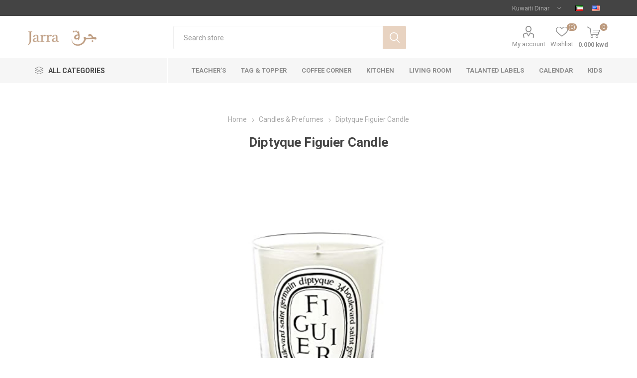

--- FILE ---
content_type: text/html; charset=utf-8
request_url: https://jarra.com.kw/en/diptyque-figuier-candle
body_size: 50248
content:
<!DOCTYPE html><html lang=en class=html-product-details-page><head><title>Jarra. Diptyque Figuier Candle</title><meta charset=UTF-8><meta name=description content="( 6.5 Ounce ,190 G)"><meta name=keywords content=""><meta name=generator content=nopCommerce><meta name=viewport content="width=device-width, initial-scale=1, maximum-scale=1, user-scalable=0"><link rel=preload as=font href=/Themes/Emporium/Content/icons/emporium-icons.woff crossorigin><link href="https://fonts.googleapis.com/css?family=Roboto:300,400,700&amp;subset=cyrillic-ext,greek-ext&amp;display=swap" rel=stylesheet><meta property=og:type content=product><meta property=og:title content="Diptyque Figuier Candle"><meta property=og:description content="( 6.5 Ounce ,190 G)"><meta property=og:image content=https://jarra.com.kw/images/thumbs/0002521_diptyque-figuier-candle_510.jpeg><meta property=og:image:url content=https://jarra.com.kw/images/thumbs/0002521_diptyque-figuier-candle_510.jpeg><meta property=og:url content=https://jarra.com.kw/en/diptyque-figuier-candle><meta property=og:site_name content=Jarra><meta property=twitter:card content=summary><meta property=twitter:site content=Jarra><meta property=twitter:title content="Diptyque Figuier Candle"><meta property=twitter:description content="( 6.5 Ounce ,190 G)"><meta property=twitter:image content=https://jarra.com.kw/images/thumbs/0002521_diptyque-figuier-candle_510.jpeg><meta property=twitter:url content=https://jarra.com.kw/en/diptyque-figuier-candle><style>.product-details-page .full-description{display:none}.product-details-page .ui-tabs .full-description{display:block}.product-details-page .tabhead-full-description{display:none}.product-details-page .product-no-reviews,.product-details-page .product-review-links{display:none}</style><script async src="https://www.googletagmanager.com/gtag/js?id=UA-167877254-1"></script><script>function gtag(){dataLayer.push(arguments)}window.dataLayer=window.dataLayer||[];gtag("js",new Date);gtag("config","UA-167877254-1")</script><link href=/bundles/ql4_gpombh4qrmvd9_b8sjwhperefsqug2asqrr4uog.min.css rel=stylesheet><link href=https://jarra.com.kw/news/rss/1 rel=alternate type=application/rss+xml title="Jarra: News"><link href=https://jarra.com.kw/blog/rss/1 rel=alternate type=application/rss+xml title="Jarra: Blog"><link rel=apple-touch-icon sizes=180x180 href=/icons/icons_0/apple-touch-icon.png><link rel=icon type=image/png sizes=32x32 href=/icons/icons_0/favicon-32x32.png><link rel=icon type=image/png sizes=16x16 href=/icons/icons_0/favicon-16x16.png><link rel=manifest href=/icons/icons_0/site.webmanifest><link rel="shortcut icon" href=/icons/icons_0/favicon.ico><meta name=msapplication-TileColor content=#da532c><meta name=msapplication-config content=/icons/icons_0/browserconfig.xml><meta name=theme-color content=#ffffff><body class=product-details-page-body><div class=ajax-loading-block-window style=display:none></div><div id=dialog-notifications-success title=Notification style=display:none></div><div id=dialog-notifications-error title=Error style=display:none></div><div id=dialog-notifications-warning title=Warning style=display:none></div><div id=bar-notification class=bar-notification-container data-close=Close></div><!--[if lte IE 8]><div style=clear:both;height:59px;text-align:center;position:relative><a href=http://www.microsoft.com/windows/internet-explorer/default.aspx target=_blank> <img src=/Themes/Emporium/Content/img/ie_warning.jpg height=42 width=820 alt="You are using an outdated browser. For a faster, safer browsing experience, upgrade for free today."> </a></div><![endif]--><div class=master-wrapper-page><div class=responsive-nav-wrapper-parent><div class=responsive-nav-wrapper><div class=menu-title><span>Menu</span></div><div class=search-wrap><span>Search</span></div><div class=mobile-logo><a href="/" class=logo> <img alt=Jarra title=Jarra src="https://jarra.com.kw/images/thumbs/0001274_Header name Mobile.png"></a></div><div class=shopping-cart-link></div><div class=personal-button id=header-links-opener><span>Personal menu</span></div></div></div><div class=header><div class=header-upper><div class=header-selectors-wrapper><div class="currency-selector desktop"><select id=customerCurrency name=customerCurrency onchange=setLocation(this.value) aria-label="Currency selector"><option selected value="https://jarra.com.kw/en/changecurrency/12?returnUrl=%2Fen%2Fdiptyque-figuier-candle">Kuwaiti Dinar<option value="https://jarra.com.kw/en/changecurrency/13?returnUrl=%2Fen%2Fdiptyque-figuier-candle">Saudi Riyal<option value="https://jarra.com.kw/en/changecurrency/14?returnUrl=%2Fen%2Fdiptyque-figuier-candle">Emirati Dirham<option value="https://jarra.com.kw/en/changecurrency/15?returnUrl=%2Fen%2Fdiptyque-figuier-candle">Qatari Rial<option value="https://jarra.com.kw/en/changecurrency/16?returnUrl=%2Fen%2Fdiptyque-figuier-candle">Bahraini Dinar<option value="https://jarra.com.kw/en/changecurrency/17?returnUrl=%2Fen%2Fdiptyque-figuier-candle">GOLD<option value="https://jarra.com.kw/en/changecurrency/18?returnUrl=%2Fen%2Fdiptyque-figuier-candle">SILVER<option value="https://jarra.com.kw/en/changecurrency/1?returnUrl=%2Fen%2Fdiptyque-figuier-candle">US Dollar<option value="https://jarra.com.kw/en/changecurrency/3?returnUrl=%2Fen%2Fdiptyque-figuier-candle">British Pound</select></div><div class="currency-selector mobile mobile-selector"><div class="current-currency-selector selector-title">Kuwaiti Dinar</div><div class="currency-selector-options mobile-collapse"><div class=selector-options-item><input type=radio name=currency-selector id=currency-0 value="https://jarra.com.kw/en/changecurrency/12?returnurl=%2Fen%2Fdiptyque-figuier-candle" onclick=setLocation(this.value) checked> <label for=currency-0>Kuwaiti Dinar</label></div><div class=selector-options-item><input type=radio name=currency-selector id=currency-1 value="https://jarra.com.kw/en/changecurrency/13?returnurl=%2Fen%2Fdiptyque-figuier-candle" onclick=setLocation(this.value)> <label for=currency-1>Saudi Riyal</label></div><div class=selector-options-item><input type=radio name=currency-selector id=currency-2 value="https://jarra.com.kw/en/changecurrency/14?returnurl=%2Fen%2Fdiptyque-figuier-candle" onclick=setLocation(this.value)> <label for=currency-2>Emirati Dirham</label></div><div class=selector-options-item><input type=radio name=currency-selector id=currency-3 value="https://jarra.com.kw/en/changecurrency/15?returnurl=%2Fen%2Fdiptyque-figuier-candle" onclick=setLocation(this.value)> <label for=currency-3>Qatari Rial</label></div><div class=selector-options-item><input type=radio name=currency-selector id=currency-4 value="https://jarra.com.kw/en/changecurrency/16?returnurl=%2Fen%2Fdiptyque-figuier-candle" onclick=setLocation(this.value)> <label for=currency-4>Bahraini Dinar</label></div><div class=selector-options-item><input type=radio name=currency-selector id=currency-5 value="https://jarra.com.kw/en/changecurrency/17?returnurl=%2Fen%2Fdiptyque-figuier-candle" onclick=setLocation(this.value)> <label for=currency-5>GOLD</label></div><div class=selector-options-item><input type=radio name=currency-selector id=currency-6 value="https://jarra.com.kw/en/changecurrency/18?returnurl=%2Fen%2Fdiptyque-figuier-candle" onclick=setLocation(this.value)> <label for=currency-6>SILVER</label></div><div class=selector-options-item><input type=radio name=currency-selector id=currency-7 value="https://jarra.com.kw/en/changecurrency/1?returnurl=%2Fen%2Fdiptyque-figuier-candle" onclick=setLocation(this.value)> <label for=currency-7>US Dollar</label></div><div class=selector-options-item><input type=radio name=currency-selector id=currency-8 value="https://jarra.com.kw/en/changecurrency/3?returnurl=%2Fen%2Fdiptyque-figuier-candle" onclick=setLocation(this.value)> <label for=currency-8>British Pound</label></div></div></div><div class="language-selector desktop"><ul class=language-list><li><a href="https://jarra.com.kw/en/changelanguage/2?returnUrl=%2Fen%2Fdiptyque-figuier-candle" title=عربي> <img title=عربي alt=عربي src=/images/flags/kw.png> </a><li><a href="https://jarra.com.kw/en/changelanguage/1?returnUrl=%2Fen%2Fdiptyque-figuier-candle" title=English> <img title=English alt=English class=selected src=/images/flags/us.png> </a></ul></div><div class="language-selector mobile mobile-selector"><div class="current-language-selector selector-title">English</div><div class="language-selector-options mobile-collapse"><div class=selector-options-item><input type=radio name=language-selector id=language-0 value="https://jarra.com.kw/en/changelanguage/2?returnUrl=%2Fen%2Fdiptyque-figuier-candle" onclick=setLocation(this.value)> <label for=language-0>&#x639;&#x631;&#x628;&#x64A;</label></div><div class=selector-options-item><input type=radio name=language-selector id=language-1 value="https://jarra.com.kw/en/changelanguage/1?returnUrl=%2Fen%2Fdiptyque-figuier-candle" onclick=setLocation(this.value) checked> <label for=language-1>English</label></div></div></div></div></div><div class=header-lower><div class=header-logo><a href="/" class=logo> <img alt=Jarra title=Jarra src="https://jarra.com.kw/images/thumbs/0001274_Header name Mobile.png"></a></div><div class="search-box store-search-box"><div class=close-side-menu><span class=close-side-menu-text>Search store</span> <span class=close-side-menu-btn>Close</span></div><form method=get id=small-search-box-form action=/en/search><input type=text class=search-box-text id=small-searchterms autocomplete=off name=q placeholder="Search store" aria-label="Search store"> <input type=hidden class=instantSearchResourceElement data-highlightfirstfoundelement=true data-minkeywordlength=1 data-defaultproductsortoption=15 data-instantsearchurl=/en/instantSearchFor data-searchpageurl=/en/search data-searchinproductdescriptions=true data-numberofvisibleproducts=13 data-noresultsresourcetext=" No data found."> <button type=submit class="button-1 search-box-button">Search</button></form></div><div class=header-links-wrapper><div class=header-links><ul><li><a href=/en/customer/info class="ico-account opener" data-loginurl=/en/login>My account</a><div class="profile-menu-box login-form-in-header"><div class=close-side-menu><span class=close-side-menu-text>My account</span> <span class=close-side-menu-btn>Close</span></div><div class=header-form-holder><a href="/en/register?returnUrl=%2Fen%2Fdiptyque-figuier-candle" class=ico-register>Register</a> <a href="/en/login?returnUrl=%2Fen%2Fdiptyque-figuier-candle" class=ico-login>Log in</a></div></div><li><a href=/en/wishlist class=ico-wishlist> <span class=wishlist-label>Wishlist</span> <span class=wishlist-qty>(0)</span> </a></ul><div class=mobile-flyout-wrapper><div class=close-side-menu><span class=close-side-menu-text>Shopping cart</span> <span class=close-side-menu-btn>Close</span></div><div id=flyout-cart class=flyout-cart data-removeitemfromcarturl=/en/EmporiumTheme/RemoveItemFromCart data-flyoutcarturl=/en/EmporiumTheme/FlyoutShoppingCart><div id=topcartlink><a href=/en/cart class=ico-cart> <span class=cart-qty>0</span> <span class=cart-label> 0.000 kwd &#x200F; </span> </a></div><div class=mini-shopping-cart><div class=flyout-cart-scroll-area><p>You have no items in your shopping cart.</div></div></div></div></div></div></div><div class=header-menu-parent><div class="header-menu categories-in-side-panel"><div class=category-navigation-list-wrapper><span class=category-navigation-title>All Categories</span><ul class="category-navigation-list sticky-flyout"></ul></div><div class=close-menu><span class=close-menu-text>Menu</span> <span class=close-menu-btn>Close</span></div><ul class=mega-menu data-isrtlenabled=false data-enableclickfordropdown=false><li><a href=/en/teachers title="Teacher’s "><span> Teacher&#x2019;s </span></a><li><a href=/en/tag-topper title="Tag &amp; Topper"><span> Tag &amp; Topper</span></a><li><a href=/en/coffee-corner title="Coffee Corner"><span> Coffee Corner</span></a><li class=has-sublist><a href=/en/kitchen class=with-subcategories title=Kitchen><span> Kitchen</span></a><div class=plus-button></div><div class=sublist-wrap><ul class=sublist><li class=back-button><span>Back</span><li><a href=/en/spices-sets-1 title="Spice's Sets"><span> Spice&#x27;s Sets</span></a><li><a href=/en/push-top title="Clear Container"><span> Clear Container</span></a><li><a href=/en/containers-2 title=Containers><span> Containers</span></a><li><a href=/en/largecontainers title="Large Containers"><span> Large Containers</span></a><li><a href=/en/airtight-jars1 title="Airtight Jars"><span> Airtight Jars</span></a><li><a href=/en/spices1 title=Spices><span> Spices</span></a><li><a href=/en/baskets title=Baskets><span> Baskets</span></a><li><a href=/en/stands title=Stands><span> Stands</span></a><li><a href=/en/kitchen-organization title="Kitchen Organization"><span> Kitchen Organization</span></a><li><a href=/en/fridge-organization title="Fridge organization"><span> Fridge organization</span></a><li><a href=/en/kitchen-tools title="Kitchen Tools"><span> Kitchen Tools</span></a><li><a href=/en/liquid-bottles title="Liquid bottles"><span> Liquid bottles</span></a><li><a href=/en/le-creuset title="Le Creuset"><span> Le Creuset</span></a></ul></div><li class=has-sublist><a href=/en/living-room class=with-subcategories title="Living Room"><span> Living Room</span></a><div class=plus-button></div><div class=sublist-wrap><ul class=sublist><li class=back-button><span>Back</span><li><a href=/en/coffee-corner title="Coffee Corner"><span> Coffee Corner</span></a><li><a href=/en/plate-decore title="Plate Decore"><span> Plate Decore</span></a><li><a href=/en/istikanas-finjals-sets title="Istikana's &amp; Finjal's sets"><span> Istikana&#x27;s &amp; Finjal&#x27;s sets</span></a><li><a href=/en/serving-1 title=Serving><span> Serving</span></a></ul></div><li class="mega-menu-categories root-category-items"><a href=/en/teachers>Teacher&#x2019;s </a><li class="mega-menu-categories root-category-items"><a href=/en/tag-topper>Tag &amp; Topper</a><li class="has-sublist mega-menu-categories root-category-items"><a class=with-subcategories href=/en/labels1>Labels</a><div class=plus-button></div><div class=sublist-wrap><ul class=sublist><li class=back-button><span>Back</span><li><a class=lastLevelCategory href=/en/customized-label-2 title="Customized vinyl Labels"><span>Customized vinyl Labels</span></a><li><a class=lastLevelCategory href=/en/customized-heat-translate-labels title="Customized heat transfer labels"><span>Customized heat transfer labels</span></a><li><a class=lastLevelCategory href=/en/designs-and-logos title="Designs and Logos"><span>Designs and Logos</span></a><li><a class=lastLevelCategory href=/en/stickers title=Stickers><span>Stickers</span></a></ul></div><li class="has-sublist mega-menu-categories root-category-items"><a class=with-subcategories href=/en/kitchen>Kitchen</a><div class=plus-button></div><div class=sublist-wrap><ul class=sublist><li class=back-button><span>Back</span><li><a class=lastLevelCategory href=/en/spices-sets-1 title="Spice's Sets"><span>Spice&#x27;s Sets</span></a><li class=has-sublist><a href=/en/airtight-jars1 title="Airtight Jars" class=with-subcategories><span>Airtight Jars</span></a><div class=plus-button></div><div class=sublist-wrap><ul class=sublist><li class=back-button><span>Back</span><li><a class=lastLevelCategory href=/en/airtight-jars title=Jars><span>Jars</span></a><li><a class=lastLevelCategory href=/en/airtight-set title=Sets><span>Sets</span></a></ul></div><li><a class=lastLevelCategory href=/en/largecontainers title="Large Containers"><span>Large Containers</span></a><li><a class=lastLevelCategory href=/en/fridge-organization title="Fridge organization"><span>Fridge organization</span></a><li><a class=lastLevelCategory href=/en/kitchen-tools title="Kitchen Tools"><span>Kitchen Tools</span></a><li><a class=lastLevelCategory href=/en/containers-2 title=Containers><span>Containers</span></a><li><a class=lastLevelCategory href=/en/spices1 title=Spices><span>Spices</span></a><li><a class=lastLevelCategory href=/en/liquid-bottles title="Liquid bottles"><span>Liquid bottles</span></a><li><a class=lastLevelCategory href=/en/kitchen-organization title="Kitchen Organization"><span>Kitchen Organization</span></a><li><a class=lastLevelCategory href=/en/stands title=Stands><span>Stands</span></a><li><a class=lastLevelCategory href=/en/baskets title=Baskets><span>Baskets</span></a><li><a class=lastLevelCategory href=/en/grinders title=Grinders><span>Grinders</span></a><li><a class=lastLevelCategory href=/en/accessories-4 title=Accessories><span>Accessories</span></a><li><a class=lastLevelCategory href=/en/push-top title="Clear Container"><span>Clear Container</span></a><li><a class=lastLevelCategory href=/en/le-creuset title="Le Creuset"><span>Le Creuset</span></a></ul></div><li class="has-sublist mega-menu-categories root-category-items"><a class=with-subcategories href=/en/living-room>Living Room</a><div class=plus-button></div><div class=sublist-wrap><ul class=sublist><li class=back-button><span>Back</span><li><a class=lastLevelCategory href=/en/coffee-corner title="Coffee Corner"><span>Coffee Corner</span></a><li><a class=lastLevelCategory href=/en/serving-1 title=Serving><span>Serving</span></a><li><a class=lastLevelCategory href=/en/istikanas-finjals-sets title="Istikana's &amp; Finjal's sets"><span>Istikana&#x27;s &amp; Finjal&#x27;s sets</span></a><li><a class=lastLevelCategory href=/en/plate-decore title="Plate Decore"><span>Plate Decore</span></a></ul></div><li class="has-sublist mega-menu-categories root-category-items"><a class=with-subcategories href=/en/toilet>Toilet</a><div class=plus-button></div><div class=sublist-wrap><ul class=sublist><li class=back-button><span>Back</span><li><a class=lastLevelCategory href=/en/toilet-organization title="Toilet Organization"><span>Toilet Organization</span></a><li><a class=lastLevelCategory href=/en/toilet-sets title=Sets><span>Sets</span></a><li><a class=lastLevelCategory href=/en/washing-corner title="Washing Corner"><span>Washing Corner</span></a><li><a class=lastLevelCategory href=/en/body-care title="Body Care"><span>Body Care</span></a></ul></div><li class="mega-menu-categories root-category-items"><a href=/en/coffee-corner>Coffee Corner</a><li class="has-sublist mega-menu-categories root-category-items"><a class=with-subcategories href=/en/gifts>Gifts</a><div class=plus-button></div><div class=sublist-wrap><ul class=sublist><li class=back-button><span>Back</span><li><a class=lastLevelCategory href=/en/gift-cards-2 title="Gift Cards"><span>Gift Cards</span></a></ul></div><li class="mega-menu-categories root-category-items"><a href=/en/kids>Kids</a><li class=has-sublist><a href=/en/talanted-labels class=with-subcategories title="Talanted Labels"><span> Talanted Labels</span></a><div class=plus-button></div><div class=sublist-wrap><ul class=sublist><li class=back-button><span>Back</span><li><a href=/en/envelopes title=Envelopes><span> Envelopes</span></a><li><a href=/en/travel title=Travel><span> Travel</span></a><li><a href=/en/pillows title=Pillows><span> Pillows</span></a><li><a href=/en/bags title=Bags><span> Bags</span></a><li><a href=/en/calendar title=Calendar><span> Calendar</span></a></ul></div><li><a href=/en/calendar title=Calendar><span> Calendar</span></a><li><a href=/en/kids title=Kids><span> Kids</span></a><li class="has-sublist mega-menu-categories root-category-items"><a class=with-subcategories href=/en/talanted-labels>Talanted Labels</a><div class=plus-button></div><div class=sublist-wrap><ul class=sublist><li class=back-button><span>Back</span><li><a class=lastLevelCategory href=/en/travel title=Travel><span>Travel</span></a><li><a class=lastLevelCategory href=/en/bags title=Bags><span>Bags</span></a><li><a class=lastLevelCategory href=/en/pillows title=Pillows><span>Pillows</span></a><li><a class=lastLevelCategory href=/en/envelopes title=Envelopes><span>Envelopes</span></a><li><a class=lastLevelCategory href=/en/calendar-2 title=Calendar><span>Calendar</span></a><li><a class=lastLevelCategory href=/en/bedroom title=Bedroom><span>Bedroom</span></a><li><a class=lastLevelCategory href=/en/hanger-2 title=HANGER><span>HANGER</span></a></ul></div><li class="mega-menu-categories root-category-items"><a href=/en/calendar>Calendar</a><li class="mega-menu-categories root-category-items"><a href=/en/offers1>Offers</a><li class="has-sublist mega-menu-categories root-category-items"><a class=with-subcategories href=/en/ramadan-3>Ramadan</a><div class=plus-button></div><div class=sublist-wrap><ul class=sublist><li class=back-button><span>Back</span><li><a class=lastLevelCategory href=/en/ramadan-collection title="Ramadan Collection"><span>Ramadan Collection</span></a><li><a class=lastLevelCategory href=/en/gergean title=Gergean><span>Gergean</span></a><li><a class=lastLevelCategory href=/en/neqsa title=Neqsa><span>Neqsa</span></a></ul></div><li class="mega-menu-categories root-category-items"><a href=/en/eid-2>Eid</a></ul><ul class=mega-menu-responsive><li class=all-categories><span class=labelfornextplusbutton>All Categories</span><div class=plus-button></div><div class=sublist-wrap><ul class=sublist><li class=back-button><span>Back</span><li class="mega-menu-categories root-category-items"><a href=/en/teachers>Teacher&#x2019;s </a><li class="mega-menu-categories root-category-items"><a href=/en/tag-topper>Tag &amp; Topper</a><li class="has-sublist mega-menu-categories root-category-items"><a class=with-subcategories href=/en/labels1>Labels</a><div class=plus-button></div><div class=sublist-wrap><ul class=sublist><li class=back-button><span>Back</span><li><a class=lastLevelCategory href=/en/customized-label-2 title="Customized vinyl Labels"><span>Customized vinyl Labels</span></a><li><a class=lastLevelCategory href=/en/customized-heat-translate-labels title="Customized heat transfer labels"><span>Customized heat transfer labels</span></a><li><a class=lastLevelCategory href=/en/designs-and-logos title="Designs and Logos"><span>Designs and Logos</span></a><li><a class=lastLevelCategory href=/en/stickers title=Stickers><span>Stickers</span></a></ul></div><li class="has-sublist mega-menu-categories root-category-items"><a class=with-subcategories href=/en/kitchen>Kitchen</a><div class=plus-button></div><div class=sublist-wrap><ul class=sublist><li class=back-button><span>Back</span><li><a class=lastLevelCategory href=/en/spices-sets-1 title="Spice's Sets"><span>Spice&#x27;s Sets</span></a><li class=has-sublist><a href=/en/airtight-jars1 title="Airtight Jars" class=with-subcategories><span>Airtight Jars</span></a><div class=plus-button></div><div class=sublist-wrap><ul class=sublist><li class=back-button><span>Back</span><li><a class=lastLevelCategory href=/en/airtight-jars title=Jars><span>Jars</span></a><li><a class=lastLevelCategory href=/en/airtight-set title=Sets><span>Sets</span></a></ul></div><li><a class=lastLevelCategory href=/en/largecontainers title="Large Containers"><span>Large Containers</span></a><li><a class=lastLevelCategory href=/en/fridge-organization title="Fridge organization"><span>Fridge organization</span></a><li><a class=lastLevelCategory href=/en/kitchen-tools title="Kitchen Tools"><span>Kitchen Tools</span></a><li><a class=lastLevelCategory href=/en/containers-2 title=Containers><span>Containers</span></a><li><a class=lastLevelCategory href=/en/spices1 title=Spices><span>Spices</span></a><li><a class=lastLevelCategory href=/en/liquid-bottles title="Liquid bottles"><span>Liquid bottles</span></a><li><a class=lastLevelCategory href=/en/kitchen-organization title="Kitchen Organization"><span>Kitchen Organization</span></a><li><a class=lastLevelCategory href=/en/stands title=Stands><span>Stands</span></a><li><a class=lastLevelCategory href=/en/baskets title=Baskets><span>Baskets</span></a><li><a class=lastLevelCategory href=/en/grinders title=Grinders><span>Grinders</span></a><li><a class=lastLevelCategory href=/en/accessories-4 title=Accessories><span>Accessories</span></a><li><a class=lastLevelCategory href=/en/push-top title="Clear Container"><span>Clear Container</span></a><li><a class=lastLevelCategory href=/en/le-creuset title="Le Creuset"><span>Le Creuset</span></a></ul></div><li class="has-sublist mega-menu-categories root-category-items"><a class=with-subcategories href=/en/living-room>Living Room</a><div class=plus-button></div><div class=sublist-wrap><ul class=sublist><li class=back-button><span>Back</span><li><a class=lastLevelCategory href=/en/coffee-corner title="Coffee Corner"><span>Coffee Corner</span></a><li><a class=lastLevelCategory href=/en/serving-1 title=Serving><span>Serving</span></a><li><a class=lastLevelCategory href=/en/istikanas-finjals-sets title="Istikana's &amp; Finjal's sets"><span>Istikana&#x27;s &amp; Finjal&#x27;s sets</span></a><li><a class=lastLevelCategory href=/en/plate-decore title="Plate Decore"><span>Plate Decore</span></a></ul></div><li class="has-sublist mega-menu-categories root-category-items"><a class=with-subcategories href=/en/toilet>Toilet</a><div class=plus-button></div><div class=sublist-wrap><ul class=sublist><li class=back-button><span>Back</span><li><a class=lastLevelCategory href=/en/toilet-organization title="Toilet Organization"><span>Toilet Organization</span></a><li><a class=lastLevelCategory href=/en/toilet-sets title=Sets><span>Sets</span></a><li><a class=lastLevelCategory href=/en/washing-corner title="Washing Corner"><span>Washing Corner</span></a><li><a class=lastLevelCategory href=/en/body-care title="Body Care"><span>Body Care</span></a></ul></div><li class="mega-menu-categories root-category-items"><a href=/en/coffee-corner>Coffee Corner</a><li class="has-sublist mega-menu-categories root-category-items"><a class=with-subcategories href=/en/gifts>Gifts</a><div class=plus-button></div><div class=sublist-wrap><ul class=sublist><li class=back-button><span>Back</span><li><a class=lastLevelCategory href=/en/gift-cards-2 title="Gift Cards"><span>Gift Cards</span></a></ul></div><li class="mega-menu-categories root-category-items"><a href=/en/kids>Kids</a><li class="has-sublist mega-menu-categories root-category-items"><a class=with-subcategories href=/en/talanted-labels>Talanted Labels</a><div class=plus-button></div><div class=sublist-wrap><ul class=sublist><li class=back-button><span>Back</span><li><a class=lastLevelCategory href=/en/travel title=Travel><span>Travel</span></a><li><a class=lastLevelCategory href=/en/bags title=Bags><span>Bags</span></a><li><a class=lastLevelCategory href=/en/pillows title=Pillows><span>Pillows</span></a><li><a class=lastLevelCategory href=/en/envelopes title=Envelopes><span>Envelopes</span></a><li><a class=lastLevelCategory href=/en/calendar-2 title=Calendar><span>Calendar</span></a><li><a class=lastLevelCategory href=/en/bedroom title=Bedroom><span>Bedroom</span></a><li><a class=lastLevelCategory href=/en/hanger-2 title=HANGER><span>HANGER</span></a></ul></div><li class="mega-menu-categories root-category-items"><a href=/en/calendar>Calendar</a><li class="mega-menu-categories root-category-items"><a href=/en/offers1>Offers</a><li class="has-sublist mega-menu-categories root-category-items"><a class=with-subcategories href=/en/ramadan-3>Ramadan</a><div class=plus-button></div><div class=sublist-wrap><ul class=sublist><li class=back-button><span>Back</span><li><a class=lastLevelCategory href=/en/ramadan-collection title="Ramadan Collection"><span>Ramadan Collection</span></a><li><a class=lastLevelCategory href=/en/gergean title=Gergean><span>Gergean</span></a><li><a class=lastLevelCategory href=/en/neqsa title=Neqsa><span>Neqsa</span></a></ul></div><li class="mega-menu-categories root-category-items"><a href=/en/eid-2>Eid</a></ul></div><li><a href=/en/teachers title="Teacher’s "><span> Teacher&#x2019;s </span></a><li><a href=/en/tag-topper title="Tag &amp; Topper"><span> Tag &amp; Topper</span></a><li><a href=/en/coffee-corner title="Coffee Corner"><span> Coffee Corner</span></a><li class=has-sublist><a href=/en/kitchen class=with-subcategories title=Kitchen><span> Kitchen</span></a><div class=plus-button></div><div class=sublist-wrap><ul class=sublist><li class=back-button><span>Back</span><li><a href=/en/spices-sets-1 title="Spice's Sets"><span> Spice&#x27;s Sets</span></a><li><a href=/en/push-top title="Clear Container"><span> Clear Container</span></a><li><a href=/en/containers-2 title=Containers><span> Containers</span></a><li><a href=/en/largecontainers title="Large Containers"><span> Large Containers</span></a><li><a href=/en/airtight-jars1 title="Airtight Jars"><span> Airtight Jars</span></a><li><a href=/en/spices1 title=Spices><span> Spices</span></a><li><a href=/en/baskets title=Baskets><span> Baskets</span></a><li><a href=/en/stands title=Stands><span> Stands</span></a><li><a href=/en/kitchen-organization title="Kitchen Organization"><span> Kitchen Organization</span></a><li><a href=/en/fridge-organization title="Fridge organization"><span> Fridge organization</span></a><li><a href=/en/kitchen-tools title="Kitchen Tools"><span> Kitchen Tools</span></a><li><a href=/en/liquid-bottles title="Liquid bottles"><span> Liquid bottles</span></a><li><a href=/en/le-creuset title="Le Creuset"><span> Le Creuset</span></a></ul></div><li class=has-sublist><a href=/en/living-room class=with-subcategories title="Living Room"><span> Living Room</span></a><div class=plus-button></div><div class=sublist-wrap><ul class=sublist><li class=back-button><span>Back</span><li><a href=/en/coffee-corner title="Coffee Corner"><span> Coffee Corner</span></a><li><a href=/en/plate-decore title="Plate Decore"><span> Plate Decore</span></a><li><a href=/en/istikanas-finjals-sets title="Istikana's &amp; Finjal's sets"><span> Istikana&#x27;s &amp; Finjal&#x27;s sets</span></a><li><a href=/en/serving-1 title=Serving><span> Serving</span></a></ul></div><li class=has-sublist><a href=/en/talanted-labels class=with-subcategories title="Talanted Labels"><span> Talanted Labels</span></a><div class=plus-button></div><div class=sublist-wrap><ul class=sublist><li class=back-button><span>Back</span><li><a href=/en/envelopes title=Envelopes><span> Envelopes</span></a><li><a href=/en/travel title=Travel><span> Travel</span></a><li><a href=/en/pillows title=Pillows><span> Pillows</span></a><li><a href=/en/bags title=Bags><span> Bags</span></a><li><a href=/en/calendar title=Calendar><span> Calendar</span></a></ul></div><li><a href=/en/calendar title=Calendar><span> Calendar</span></a><li><a href=/en/kids title=Kids><span> Kids</span></a></ul><div class=mobile-menu-items></div></div></div></div><div class=overlayOffCanvas></div><div class=master-wrapper-content><div class=ajaxCartInfo data-getajaxcartbuttonurl=/en/NopAjaxCart/GetAjaxCartButtonsAjax data-productpageaddtocartbuttonselector=.add-to-cart-button data-productboxaddtocartbuttonselector=.product-box-add-to-cart-button data-productboxproductitemelementselector=.product-item data-usenopnotification=False data-nopnotificationcartresource="The product has been added to your &lt;a href=&#34;/en/cart&#34;>shopping cart&lt;/a>" data-nopnotificationwishlistresource="The product has been added to your &lt;a href=&#34;/en/wishlist&#34;>wishlist&lt;/a>" data-enableonproductpage=True data-enableoncatalogpages=True data-minishoppingcartquatityformattingresource=({0}) data-miniwishlistquatityformattingresource=({0}) data-addtowishlistbuttonselector=.add-to-wishlist-button></div><input id=addProductVariantToCartUrl name=addProductVariantToCartUrl type=hidden value=/en/AddProductFromProductDetailsPageToCartAjax> <input id=addProductToCartUrl name=addProductToCartUrl type=hidden value=/en/AddProductToCartAjax> <input id=miniShoppingCartUrl name=miniShoppingCartUrl type=hidden value=/en/MiniShoppingCart> <input id=flyoutShoppingCartUrl name=flyoutShoppingCartUrl type=hidden value=/en/NopAjaxCartFlyoutShoppingCart> <input id=checkProductAttributesUrl name=checkProductAttributesUrl type=hidden value=/en/CheckIfProductOrItsAssociatedProductsHasAttributes> <input id=getMiniProductDetailsViewUrl name=getMiniProductDetailsViewUrl type=hidden value=/en/GetMiniProductDetailsView> <input id=flyoutShoppingCartPanelSelector name=flyoutShoppingCartPanelSelector type=hidden value=#flyout-cart> <input id=shoppingCartMenuLinkSelector name=shoppingCartMenuLinkSelector type=hidden value=.cart-qty> <input id=wishlistMenuLinkSelector name=wishlistMenuLinkSelector type=hidden value=span.wishlist-qty><div id=product-ribbon-info data-productid=878 data-productboxselector=".product-item, .item-holder" data-productboxpicturecontainerselector=".picture, .item-picture" data-productpagepicturesparentcontainerselector=.product-essential data-productpagebugpicturecontainerselector=.picture data-retrieveproductribbonsurl=/en/RetrieveProductRibbons></div><div class=quickViewData data-productselector=.product-item data-productselectorchild=.btn-wrapper data-retrievequickviewurl=/en/quickviewdata data-quickviewbuttontext="Quick View" data-quickviewbuttontitle="Quick View" data-isquickviewpopupdraggable=False data-enablequickviewpopupoverlay=True data-accordionpanelsheightstyle=content data-getquickviewbuttonroute=/en/getquickviewbutton></div><div class=master-column-wrapper><div class=center-1><div class="page product-details-page"><div class=page-body><form method=post id=product-details-form action=/en/diptyque-figuier-candle><div itemscope itemtype=http://schema.org/Product><meta itemprop=name content="Diptyque Figuier Candle"><meta itemprop=sku content=JRCADI210007><meta itemprop=gtin><meta itemprop=mpn><meta itemprop=description content="( 6.5 Ounce ,190 G)"><meta itemprop=image content=https://jarra.com.kw/images/thumbs/0002521_diptyque-figuier-candle_510.jpeg><div itemprop=offers itemscope itemtype=http://schema.org/Offer><meta itemprop=url content=https://jarra.com.kw/en/diptyque-figuier-candle><meta itemprop=price content=19.90><meta itemprop=priceCurrency content=kwd><meta itemprop=priceValidUntil><meta itemprop=availability content=http://schema.org/InStock></div><div itemprop=review itemscope itemtype=http://schema.org/Review><meta itemprop=author content=ALL><meta itemprop=url content=/en/productreviews/878></div></div><div data-productid=878><div class=product-essential><div class=mobile-name-holder></div><div class=mobile-prev-next-holder></div><input type=hidden class=cloudZoomAdjustPictureOnProductAttributeValueChange data-productid=878 data-isintegratedbywidget=true> <input type=hidden class=cloudZoomEnableClickToZoom><div class="gallery sevenspikes-cloudzoom-gallery"><div class=picture-wrapper><div class=picture id=sevenspikes-cloud-zoom data-zoomwindowelementid="" data-selectoroftheparentelementofthecloudzoomwindow="" data-defaultimagecontainerselector=".product-essential .gallery" data-zoom-window-width=400 data-zoom-window-height=400><a href=https://jarra.com.kw/images/thumbs/0002521_diptyque-figuier-candle.jpeg data-full-image-url=https://jarra.com.kw/images/thumbs/0002521_diptyque-figuier-candle.jpeg class=picture-link id=zoom1> <img src=https://jarra.com.kw/images/thumbs/0002521_diptyque-figuier-candle_510.jpeg alt="Picture of Diptyque Figuier Candle" class=cloudzoom id=cloudZoomImage itemprop=image data-cloudzoom="appendSelector: '.picture-wrapper', zoomOffsetX: 0, zoomOffsetY: 0, autoInside: 1000, tintOpacity: 0, zoomWidth: 400, zoomHeight: 400, easing: 4, touchStartDelay: true, zoomFlyOut: false, disableZoom: 'auto'"> </a></div></div></div><div class=overview><div class=prev-next-holder></div><div class=breadcrumb><ul itemscope itemtype=http://schema.org/BreadcrumbList><li><span> <a href="/"> <span>Home</span> </a> </span> <span class=delimiter>/</span><li itemprop=itemListElement itemscope itemtype=http://schema.org/ListItem><a href=/en/candles-prefumes itemprop=item> <span itemprop=name>Candles &amp; Prefumes</span> </a> <span class=delimiter>/</span><meta itemprop=position content=1><li itemprop=itemListElement itemscope itemtype=http://schema.org/ListItem><strong class=current-item itemprop=name>Diptyque Figuier Candle</strong> <span itemprop=item itemscope itemtype=http://schema.org/Thing id=/en/diptyque-figuier-candle> </span><meta itemprop=position content=2></ul></div><div class=product-name><h1>Diptyque Figuier Candle</h1></div><div class=reviews-and-compare></div><div class=short-description>( 6.5 Ounce ,190 G)</div><div class=additional-details></div><div class=attributes-wrapper></div><div class=product-social-buttons><label class=product-social-label>Share:</label><ul class=product-social-sharing><li><a class=twitter title="Share on Twitter" href="javascript:openShareWindow(&#34;https://twitter.com/share?url=https://jarra.com.kw/diptyque-figuier-candle&#34;)">Share on Twitter</a><li><a class=facebook title="Share on Facebook" href="javascript:openShareWindow(&#34;https://www.facebook.com/sharer.php?u=https://jarra.com.kw/diptyque-figuier-candle&#34;)">Share on Facebook</a><li><a class=pinterest title="Share on Pinterest" href="javascript:void function(){var n=document.createElement(&#34;script&#34;);n.setAttribute(&#34;type&#34;,&#34;text/javascript&#34;);n.setAttribute(&#34;charset&#34;,&#34;UTF-8&#34;);n.setAttribute(&#34;src&#34;,&#34;https://assets.pinterest.com/js/pinmarklet.js?r=&#34;+Math.random()*99999999);document.body.appendChild(n)}()">Share on Pinterest</a><li><div class=email-a-friend><button type=button class="button-2 email-a-friend-button" onclick="setLocation(&#34;/en/productemailafriend/878&#34;)">Email a friend</button></div></ul><script>function openShareWindow(n){var t=520,i=400,r=screen.height/2-i/2,u=screen.width/2-t/2;window.open(n,"sharer","top="+r+",left="+u+",toolbar=0,status=0,width="+t+",height="+i)}</script></div><div class=product-prices-box><div><div class=availability><div class=stock><span class=label>Availability:</span> <span class=value id=stock-availability-value-878>In stock</span></div></div><div class=prices><div class=product-price><span id=price-value-878 class=price-value-878> 19.900 kwd ‏ </span></div></div><div class=add-to-cart><div class=add-to-cart-panel><label class=qty-label for=addtocart_878_EnteredQuantity>Qty:</label><div class=add-to-cart-qty-wrapper><input id=product_enteredQuantity_878 class=qty-input type=text aria-label="Enter a quantity" data-val=true data-val-required="The Qty field is required." name=addtocart_878.EnteredQuantity value=1> <span class=plus>&#x69;</span> <span class=minus>&#x68;</span></div><button type=button id=add-to-cart-button-878 class="button-1 add-to-cart-button" data-productid=878 onclick="return AjaxCart.addproducttocart_details(&#34;/addproducttocart/details/878/1&#34;,&#34;#product-details-form&#34;),!1">Add to cart</button></div></div><div class=add-to-wishlist><button type=button id=add-to-wishlist-button-878 class="button-2 add-to-wishlist-button" data-productid=878 onclick="return AjaxCart.addproducttocart_details(&#34;/addproducttocart/details/878/2&#34;,&#34;#product-details-form&#34;),!1"><span>Add to wishlist</span></button></div></div></div></div></div><div class=product-collateral></div><div class=product-tags-box><div class=title><strong>Product tags</strong></div><div class=product-tags-list><ul><li class=tag><a href=/en/candle class=producttag> candle</a> <span>(14)</span><li class=separator>,<li class=tag><a href=/en/serving class=producttag> serving</a> <span>(52)</span></ul></div></div><div class="related-products-grid product-grid"><div class=title><strong>Related products</strong></div><div class=item-grid><div class=item-box><div class=product-item data-productid=52><div class=picture><a href=/en/three-stackable-glass-jar-with-bambo-lid title="Show details for Three Stackable glass jar with Natural bambo lid"> <img src="[data-uri]" data-lazyloadsrc=https://ipv4.jarra.com.kw/images/thumbs/0000701_three-stackable-glass-jar-with-natural-bambo-lid_360.jpeg alt="Picture of Three Stackable glass jar with Natural bambo lid" title="Show details for Three Stackable glass jar with Natural bambo lid" class=picture-img> </a><div class=btn-wrapper><button type=button title="Add to wishlist" class="button-2 add-to-wishlist-button" onclick="return AjaxCart.addproducttocart_catalog(&#34;/addproducttocart/catalog/52/2/1&#34;),!1">Add to wishlist</button></div></div><div class=details><h2 class=product-title><a href=/en/three-stackable-glass-jar-with-bambo-lid>Three Stackable glass jar with Natural bambo lid</a></h2><div class=description>Dimensions: Length of One Jar = 6.35 cm, Total Length = 18 cm, Width = 11.2 cm</div><div class=add-info><div class=prices><span class="price actual-price">4.950 kwd &#x200F;</span></div><div class=buttons><button type=button class="button-2 product-box-add-to-cart-button" onclick="return AjaxCart.addproducttocart_catalog(&#34;/addproducttocart/catalog/52/1/1&#34;),!1">Add to cart</button></div></div></div></div></div><div class=item-box><div class=product-item data-productid=59><div class=picture><a href=/en/amazon-acacia-wood-footed-round-wooden-serving-cake-with-glass-dome title="Show details for Cake Stand - Amazon Acacia wood with glass dome"> <img src="[data-uri]" data-lazyloadsrc=https://ipv4.jarra.com.kw/images/thumbs/0001338_cake-stand-amazon-acacia-wood-with-glass-dome_360.jpeg alt="Picture of Cake Stand - Amazon Acacia wood with glass dome" title="Show details for Cake Stand - Amazon Acacia wood with glass dome" class=picture-img> </a><div class=btn-wrapper><button type=button title="Add to wishlist" class="button-2 add-to-wishlist-button" onclick="return AjaxCart.addproducttocart_catalog(&#34;/addproducttocart/catalog/59/2/1&#34;),!1">Add to wishlist</button></div></div><div class=details><h2 class=product-title><a href=/en/amazon-acacia-wood-footed-round-wooden-serving-cake-with-glass-dome>Cake Stand - Amazon Acacia wood with glass dome</a></h2><div class=description>Dimensions: Length = 27 cm, Cake Size = 24.5 cm, Total Width = 28.5 cm</div><div class=add-info><div class=prices><span class="price actual-price">18.950 kwd &#x200F;</span></div><div class=buttons><button type=button class="button-2 product-box-add-to-cart-button" onclick="return AjaxCart.addproducttocart_catalog(&#34;/addproducttocart/catalog/59/1/1&#34;),!1">Add to cart</button></div></div></div></div></div><div class=item-box><div class=product-item data-productid=155><div class=picture><a href=/en/oud title="Show details for Bukhor Super Indian"> <img src="[data-uri]" data-lazyloadsrc=https://jarra.com.kw/images/thumbs/0000832_bukhor-super-indian_360.jpeg alt="Picture of Bukhor Super Indian" title="Show details for Bukhor Super Indian" class=picture-img> </a><div class=btn-wrapper><button type=button title="Add to wishlist" class="button-2 add-to-wishlist-button" onclick="return AjaxCart.addproducttocart_catalog(&#34;/addproducttocart/catalog/155/2/1&#34;),!1">Add to wishlist</button></div></div><div class=details><h2 class=product-title><a href=/en/oud>Bukhor Super Indian</a></h2><div class=description>12 gm Jar Dimensions: 8 * 8.5 cm</div><div class=add-info><div class=prices><span class="price actual-price">25.000 kwd &#x200F;</span></div><div class=buttons><button type=button class="button-2 product-box-add-to-cart-button" onclick="return AjaxCart.addproducttocart_catalog(&#34;/addproducttocart/catalog/155/1/1&#34;),!1">Add to cart</button></div></div></div></div></div></div></div><div class=carousel-wrapper></div></div><input name=__RequestVerificationToken type=hidden value=CfDJ8HHde7XO5p5JipuQmdrJ5ZzcB7d5fnsxf8a8eZYFFL7qKPIozMSbFPu203gXzp0EdkNvwGTlGOEqxrbhuuZ_Fg1jCw3m7H8PxOZVwjbj0eAyQ38GU3QtSUiuxjuZoQh-NGJPbg4osP2cFJuos4Ive7s></form></div></div></div></div></div><div class=footer><div class=footer-upper><div class=footer-logo><img src="https://jarra.com.kw/images/thumbs/0001268_Logo main bage bottom.png" alt=footer_logo></div><div class=newsletter><div class=title><strong>Newsletter</strong></div><div class=newsletter-subscribe id=newsletter-subscribe-block><div class=newsletter-email><input id=newsletter-email class=newsletter-subscribe-text placeholder="Enter your email here..." aria-label="Sign up for our newsletter" type=email name=NewsletterEmail> <button type=button id=newsletter-subscribe-button class="button-1 newsletter-subscribe-button">Send</button><div class=options><span class=subscribe> <input id=newsletter_subscribe type=radio value=newsletter_subscribe name=newsletter_block checked> <label for=newsletter_subscribe>Subscribe</label> </span> <span class=unsubscribe> <input id=newsletter_unsubscribe type=radio value=newsletter_unsubscribe name=newsletter_block> <label for=newsletter_unsubscribe>Unsubscribe</label> </span></div></div><div class=newsletter-validation><span id=subscribe-loading-progress style=display:none class=please-wait>Wait...</span> <span class=field-validation-valid data-valmsg-for=NewsletterEmail data-valmsg-replace=true></span></div></div><div class=newsletter-result id=newsletter-result-block></div></div></div><div class=footer-middle><div class=footer-block><div class=title><strong>Information</strong></div><ul class=list><li><a href=/en/sitemap>Sitemap</a><li><a href=/en/contactus>Contact us</a><li><a href=/en/search>Search</a><li><a href=/en/privacy-notice>Privacy Policy</a><li><a href=/en/about-us>About Us</a></ul></div><div class=footer-block><div class=title><strong>My account</strong></div><ul class=list><li><a href=/en/customer/info>My account</a><li><a href=/en/order/history>Orders</a><li><a href=/en/customer/addresses>Addresses</a><li><a href=/en/recentlyviewedproducts>Recently viewed products</a><li><a href=/en/customer/checkgiftcardbalance>Check gift card balance</a><li><a href=/en/cart>Shopping cart</a><li><a href=/en/wishlist>Wishlist</a></ul></div><div class=footer-block><div class=title><strong>Customer service</strong></div><ul class=list></ul></div><div class=socials-and-payments><div class=social-icons><div class=title><strong>Follow us</strong></div><ul class=social-sharing><li><a target=_blank class=twitter href="https://www.instagram.com/jarra.kw/?hl=en" rel="noopener noreferrer" aria-label=Twitter></a><li><a target=_blank class=facebook href=https://www.snapchat.com/add/jarrakw rel="noopener noreferrer" aria-label=Facebook></a><li><a target=_blank class=youtube href="https://www.instagram.com/jarra.kw/?hl=en" rel="noopener noreferrer" aria-label=YouTube></a><li><a target=_blank class=instagram href=instagram.com/jarra.kw rel="noopener noreferrer" aria-label=Instagram></a><li><a class=rss href=/news/rss/1 aria-label=RSS></a></ul></div><div class=pay-options><h3 class=title>Payment options</h3><img src=/Themes/Emporium/Content/img/pay_icon1.png alt=""> <img src=/Themes/Emporium/Content/img/pay_icon2.png alt=""> <img src=/Themes/Emporium/Content/img/pay_icon3.png alt=""> <img src=/Themes/Emporium/Content/img/pay_icon6.png alt=""></div></div></div><div class=footer-lower><div class=footer-disclaimer>Copyright © 2025 Jarra. All rights reserved.</div></div></div></div><script src=/bundles/grf7vzkzy16zgfekr94_9by510p61w4slunfbu28o4i.min.js></script><script>$(document).ready(function(){$("#addtocart_878_EnteredQuantity").on("keydown",function(n){if(n.keyCode==13)return $("#add-to-cart-button-878").trigger("click"),!1});$("#product_enteredQuantity_878").on("input propertychange paste",function(){var n={productId:878,quantity:$("#product_enteredQuantity_878").val()};$(document).trigger({type:"product_quantity_changed",changedData:n})})})</script><script id=instantSearchItemTemplate type=text/x-kendo-template>
    <div class="instant-search-item" data-url="${ data.CustomProperties.Url }">
        <a class="iOS-temp" href="${ data.CustomProperties.Url }">
            <div class="img-block">
                <img src="${ data.DefaultPictureModel.ImageUrl }" alt="${ data.Name }" title="${ data.Name }" style="border: none">
            </div>
            <div class="detail">
                <div class="title">${ data.Name }</div>
                    <div class="sku"># var sku = ""; if (data.CustomProperties.Sku != null) { sku = "SKU: " + data.CustomProperties.Sku } # #= sku #</div>
                <div class="price"># var price = ""; if (data.ProductPrice.Price) { price = data.ProductPrice.Price } # #= price #</div>           
            </div>
        </a>
    </div>
</script><script>$("#small-search-box-form").on("submit",function(n){$("#small-searchterms").val()==""&&(alert("Please enter some search keyword"),$("#small-searchterms").focus(),n.preventDefault())})</script><script>$(document).ready(function(){$(".header").on("mouseenter","#topcartlink",function(){$("#flyout-cart").addClass("active")});$(".header").on("mouseleave","#topcartlink",function(){$("#flyout-cart").removeClass("active")});$(".header").on("mouseenter","#flyout-cart",function(){$("#flyout-cart").addClass("active")});$(".header").on("mouseleave","#flyout-cart",function(){$("#flyout-cart").removeClass("active")})})</script><script>$(document).ready(function(){$(".category-navigation-list").on("mouseenter",function(){$("img.lazy").each(function(){var n=$(this);n.attr("src",n.attr("data-original"))})})})</script><script>var localized_data={AjaxCartFailure:"Failed to add the product. Please refresh the page and try one more time."};AjaxCart.init(!1,".cart-qty",".header-links .wishlist-qty","#flyout-cart",localized_data)</script><script>function newsletter_subscribe(n){var t=$("#subscribe-loading-progress"),i;t.show();i={subscribe:n,email:$("#newsletter-email").val()};$.ajax({cache:!1,type:"POST",url:"/subscribenewsletter",data:i,success:function(n){$("#newsletter-result-block").html(n.Result);n.Success?($("#newsletter-subscribe-block").hide(),$("#newsletter-result-block").show()):$("#newsletter-result-block").fadeIn("slow").delay(2e3).fadeOut("slow")},error:function(){alert("Failed to subscribe.")},complete:function(){t.hide()}})}$(document).ready(function(){$("#newsletter-subscribe-button").on("click",function(){$("#newsletter_subscribe").is(":checked")?newsletter_subscribe("true"):newsletter_subscribe("false")});$("#newsletter-email").on("keydown",function(n){if(n.keyCode==13)return $("#newsletter-subscribe-button").trigger("click"),!1})})</script><div class=scroll-back-button id=goToTop></div>

--- FILE ---
content_type: text/html; charset=utf-8
request_url: https://jarra.com.kw/en/NopAjaxCart/GetAjaxCartButtonsAjax
body_size: 1739
content:



        <div class="ajax-cart-button-wrapper qty-enabled" data-productid="878" data-isproductpage="true">
                <button type="button" id="add-to-cart-button-878" class="button-1 add-to-cart-button nopAjaxCartProductVariantAddToCartButton" data-productid="878">
                    Add to cart
                </button>
                      

        </div>
        <div class="ajax-cart-button-wrapper qty-enabled" data-productid="52" data-isproductpage="false">
                        <div class="add-to-cart-qty-wrapper">
                            <input data-quantityproductid="52" type="text" class="productQuantityTextBox" value="1" />
                            <span class="plus">i</span>
                            <span class="minus">h</span>
                        </div>
                <button type="button" class="button-2 product-box-add-to-cart-button nopAjaxCartProductListAddToCartButton" data-productid="52">
                    Add to cart
                </button>
                      

        </div>
        <div class="ajax-cart-button-wrapper qty-enabled" data-productid="59" data-isproductpage="false">
                        <div class="add-to-cart-qty-wrapper">
                            <input data-quantityproductid="59" type="text" class="productQuantityTextBox" value="1" />
                            <span class="plus">i</span>
                            <span class="minus">h</span>
                        </div>
                <button type="button" class="button-2 product-box-add-to-cart-button nopAjaxCartProductListAddToCartButton" data-productid="59">
                    Add to cart
                </button>
                      

        </div>
        <div class="ajax-cart-button-wrapper qty-enabled" data-productid="155" data-isproductpage="false">
                        <div class="add-to-cart-qty-wrapper">
                            <input data-quantityproductid="155" type="text" class="productQuantityTextBox" value="1" />
                            <span class="plus">i</span>
                            <span class="minus">h</span>
                        </div>
                <button type="button" class="button-2 product-box-add-to-cart-button nopAjaxCartProductListAddToCartButton" data-productid="155">
                    Add to cart
                </button>
                      

        </div>


--- FILE ---
content_type: text/html; charset=utf-8
request_url: https://jarra.com.kw/en/login?isHeaderPanel=true
body_size: 1863
content:
<div class="page login-page"><div class=page-title><h1>Welcome, Please Sign In!</h1></div><div class=page-body><div class=customer-blocks><div class="new-wrapper register-block"><div class=title><strong>New Customer</strong></div><div class=text>By creating an account on our website, you will be able to shop faster, be up to date on an orders status, and keep track of the orders you have previously made.</div><div class=buttons><button type=button class="button-1 register-button" onclick="location.href=&#34;https://jarra.com.kw/en/register&#34;">Register</button></div></div><div class="returning-wrapper fieldset"><form method=post autocomplete=off action=/en/login><div class=title><strong>Returning Customer</strong></div><div class=form-fields><div class=inputs><label for=Email>Email:</label> <input class=email autofocus type=email data-val=true data-val-email="Wrong email" data-val-required="Please enter your email" id=Email name=Email> <span class=inputs-icons>&#x41;</span> <span class=field-validation-valid data-valmsg-for=Email data-valmsg-replace=true></span></div><div class=inputs><label for=Password>Password:</label> <input class=password type=password id=Password name=Password> <span class=inputs-icons>&#x78;</span> <span class=field-validation-valid data-valmsg-for=Password data-valmsg-replace=true></span></div><div class="inputs reversed"><span class=forgot-password> <a href=/en/passwordrecovery>Forgot password?</a> </span> <input type=checkbox data-val=true data-val-required="The Remember me? field is required." id=RememberMe name=RememberMe value=true> <label for=RememberMe>Remember me?</label></div><div class=captcha-box><script>var onloadCallbackcaptcha_1368791855=function(){grecaptcha.render("captcha_1368791855",{sitekey:"6Le4TpEaAAAAABFVuAsSZkbQ-Owp9XkUDoWO3eoV",theme:"light"})}</script><div id=captcha_1368791855></div><script async defer src="https://www.google.com/recaptcha/api.js?onload=onloadCallbackcaptcha_1368791855&amp;render=explicit&amp;hl=en"></script></div></div><div class=buttons><button type=submit class="button-1 login-button">Log in</button></div><div class=in-header-register><button type=button class="button-1 register-button" onclick="location.href=&#34;https://jarra.com.kw/en/register&#34;">Register</button></div><input name=__RequestVerificationToken type=hidden value=CfDJ8HHde7XO5p5JipuQmdrJ5Zwe6rVdX1suE4DznT0KFSs73QrTpTDhan1h8JwGobznvrMkIfQQqfAAsEa_EDG6b4FKX2nLeCmxKE3xPqYuuL1OcbhMf0-airXcsOcXKys2tVChICN5kHkRnebbb7jlhqc><input name=RememberMe type=hidden value=false></form><div class=external-authentication></div></div></div></div></div>

--- FILE ---
content_type: text/html; charset=utf-8
request_url: https://www.google.com/recaptcha/api2/anchor?ar=1&k=6Le4TpEaAAAAABFVuAsSZkbQ-Owp9XkUDoWO3eoV&co=aHR0cHM6Ly9qYXJyYS5jb20ua3c6NDQz&hl=en&v=TkacYOdEJbdB_JjX802TMer9&theme=light&size=normal&anchor-ms=20000&execute-ms=15000&cb=dsie2l46lqih
body_size: 45474
content:
<!DOCTYPE HTML><html dir="ltr" lang="en"><head><meta http-equiv="Content-Type" content="text/html; charset=UTF-8">
<meta http-equiv="X-UA-Compatible" content="IE=edge">
<title>reCAPTCHA</title>
<style type="text/css">
/* cyrillic-ext */
@font-face {
  font-family: 'Roboto';
  font-style: normal;
  font-weight: 400;
  src: url(//fonts.gstatic.com/s/roboto/v18/KFOmCnqEu92Fr1Mu72xKKTU1Kvnz.woff2) format('woff2');
  unicode-range: U+0460-052F, U+1C80-1C8A, U+20B4, U+2DE0-2DFF, U+A640-A69F, U+FE2E-FE2F;
}
/* cyrillic */
@font-face {
  font-family: 'Roboto';
  font-style: normal;
  font-weight: 400;
  src: url(//fonts.gstatic.com/s/roboto/v18/KFOmCnqEu92Fr1Mu5mxKKTU1Kvnz.woff2) format('woff2');
  unicode-range: U+0301, U+0400-045F, U+0490-0491, U+04B0-04B1, U+2116;
}
/* greek-ext */
@font-face {
  font-family: 'Roboto';
  font-style: normal;
  font-weight: 400;
  src: url(//fonts.gstatic.com/s/roboto/v18/KFOmCnqEu92Fr1Mu7mxKKTU1Kvnz.woff2) format('woff2');
  unicode-range: U+1F00-1FFF;
}
/* greek */
@font-face {
  font-family: 'Roboto';
  font-style: normal;
  font-weight: 400;
  src: url(//fonts.gstatic.com/s/roboto/v18/KFOmCnqEu92Fr1Mu4WxKKTU1Kvnz.woff2) format('woff2');
  unicode-range: U+0370-0377, U+037A-037F, U+0384-038A, U+038C, U+038E-03A1, U+03A3-03FF;
}
/* vietnamese */
@font-face {
  font-family: 'Roboto';
  font-style: normal;
  font-weight: 400;
  src: url(//fonts.gstatic.com/s/roboto/v18/KFOmCnqEu92Fr1Mu7WxKKTU1Kvnz.woff2) format('woff2');
  unicode-range: U+0102-0103, U+0110-0111, U+0128-0129, U+0168-0169, U+01A0-01A1, U+01AF-01B0, U+0300-0301, U+0303-0304, U+0308-0309, U+0323, U+0329, U+1EA0-1EF9, U+20AB;
}
/* latin-ext */
@font-face {
  font-family: 'Roboto';
  font-style: normal;
  font-weight: 400;
  src: url(//fonts.gstatic.com/s/roboto/v18/KFOmCnqEu92Fr1Mu7GxKKTU1Kvnz.woff2) format('woff2');
  unicode-range: U+0100-02BA, U+02BD-02C5, U+02C7-02CC, U+02CE-02D7, U+02DD-02FF, U+0304, U+0308, U+0329, U+1D00-1DBF, U+1E00-1E9F, U+1EF2-1EFF, U+2020, U+20A0-20AB, U+20AD-20C0, U+2113, U+2C60-2C7F, U+A720-A7FF;
}
/* latin */
@font-face {
  font-family: 'Roboto';
  font-style: normal;
  font-weight: 400;
  src: url(//fonts.gstatic.com/s/roboto/v18/KFOmCnqEu92Fr1Mu4mxKKTU1Kg.woff2) format('woff2');
  unicode-range: U+0000-00FF, U+0131, U+0152-0153, U+02BB-02BC, U+02C6, U+02DA, U+02DC, U+0304, U+0308, U+0329, U+2000-206F, U+20AC, U+2122, U+2191, U+2193, U+2212, U+2215, U+FEFF, U+FFFD;
}
/* cyrillic-ext */
@font-face {
  font-family: 'Roboto';
  font-style: normal;
  font-weight: 500;
  src: url(//fonts.gstatic.com/s/roboto/v18/KFOlCnqEu92Fr1MmEU9fCRc4AMP6lbBP.woff2) format('woff2');
  unicode-range: U+0460-052F, U+1C80-1C8A, U+20B4, U+2DE0-2DFF, U+A640-A69F, U+FE2E-FE2F;
}
/* cyrillic */
@font-face {
  font-family: 'Roboto';
  font-style: normal;
  font-weight: 500;
  src: url(//fonts.gstatic.com/s/roboto/v18/KFOlCnqEu92Fr1MmEU9fABc4AMP6lbBP.woff2) format('woff2');
  unicode-range: U+0301, U+0400-045F, U+0490-0491, U+04B0-04B1, U+2116;
}
/* greek-ext */
@font-face {
  font-family: 'Roboto';
  font-style: normal;
  font-weight: 500;
  src: url(//fonts.gstatic.com/s/roboto/v18/KFOlCnqEu92Fr1MmEU9fCBc4AMP6lbBP.woff2) format('woff2');
  unicode-range: U+1F00-1FFF;
}
/* greek */
@font-face {
  font-family: 'Roboto';
  font-style: normal;
  font-weight: 500;
  src: url(//fonts.gstatic.com/s/roboto/v18/KFOlCnqEu92Fr1MmEU9fBxc4AMP6lbBP.woff2) format('woff2');
  unicode-range: U+0370-0377, U+037A-037F, U+0384-038A, U+038C, U+038E-03A1, U+03A3-03FF;
}
/* vietnamese */
@font-face {
  font-family: 'Roboto';
  font-style: normal;
  font-weight: 500;
  src: url(//fonts.gstatic.com/s/roboto/v18/KFOlCnqEu92Fr1MmEU9fCxc4AMP6lbBP.woff2) format('woff2');
  unicode-range: U+0102-0103, U+0110-0111, U+0128-0129, U+0168-0169, U+01A0-01A1, U+01AF-01B0, U+0300-0301, U+0303-0304, U+0308-0309, U+0323, U+0329, U+1EA0-1EF9, U+20AB;
}
/* latin-ext */
@font-face {
  font-family: 'Roboto';
  font-style: normal;
  font-weight: 500;
  src: url(//fonts.gstatic.com/s/roboto/v18/KFOlCnqEu92Fr1MmEU9fChc4AMP6lbBP.woff2) format('woff2');
  unicode-range: U+0100-02BA, U+02BD-02C5, U+02C7-02CC, U+02CE-02D7, U+02DD-02FF, U+0304, U+0308, U+0329, U+1D00-1DBF, U+1E00-1E9F, U+1EF2-1EFF, U+2020, U+20A0-20AB, U+20AD-20C0, U+2113, U+2C60-2C7F, U+A720-A7FF;
}
/* latin */
@font-face {
  font-family: 'Roboto';
  font-style: normal;
  font-weight: 500;
  src: url(//fonts.gstatic.com/s/roboto/v18/KFOlCnqEu92Fr1MmEU9fBBc4AMP6lQ.woff2) format('woff2');
  unicode-range: U+0000-00FF, U+0131, U+0152-0153, U+02BB-02BC, U+02C6, U+02DA, U+02DC, U+0304, U+0308, U+0329, U+2000-206F, U+20AC, U+2122, U+2191, U+2193, U+2212, U+2215, U+FEFF, U+FFFD;
}
/* cyrillic-ext */
@font-face {
  font-family: 'Roboto';
  font-style: normal;
  font-weight: 900;
  src: url(//fonts.gstatic.com/s/roboto/v18/KFOlCnqEu92Fr1MmYUtfCRc4AMP6lbBP.woff2) format('woff2');
  unicode-range: U+0460-052F, U+1C80-1C8A, U+20B4, U+2DE0-2DFF, U+A640-A69F, U+FE2E-FE2F;
}
/* cyrillic */
@font-face {
  font-family: 'Roboto';
  font-style: normal;
  font-weight: 900;
  src: url(//fonts.gstatic.com/s/roboto/v18/KFOlCnqEu92Fr1MmYUtfABc4AMP6lbBP.woff2) format('woff2');
  unicode-range: U+0301, U+0400-045F, U+0490-0491, U+04B0-04B1, U+2116;
}
/* greek-ext */
@font-face {
  font-family: 'Roboto';
  font-style: normal;
  font-weight: 900;
  src: url(//fonts.gstatic.com/s/roboto/v18/KFOlCnqEu92Fr1MmYUtfCBc4AMP6lbBP.woff2) format('woff2');
  unicode-range: U+1F00-1FFF;
}
/* greek */
@font-face {
  font-family: 'Roboto';
  font-style: normal;
  font-weight: 900;
  src: url(//fonts.gstatic.com/s/roboto/v18/KFOlCnqEu92Fr1MmYUtfBxc4AMP6lbBP.woff2) format('woff2');
  unicode-range: U+0370-0377, U+037A-037F, U+0384-038A, U+038C, U+038E-03A1, U+03A3-03FF;
}
/* vietnamese */
@font-face {
  font-family: 'Roboto';
  font-style: normal;
  font-weight: 900;
  src: url(//fonts.gstatic.com/s/roboto/v18/KFOlCnqEu92Fr1MmYUtfCxc4AMP6lbBP.woff2) format('woff2');
  unicode-range: U+0102-0103, U+0110-0111, U+0128-0129, U+0168-0169, U+01A0-01A1, U+01AF-01B0, U+0300-0301, U+0303-0304, U+0308-0309, U+0323, U+0329, U+1EA0-1EF9, U+20AB;
}
/* latin-ext */
@font-face {
  font-family: 'Roboto';
  font-style: normal;
  font-weight: 900;
  src: url(//fonts.gstatic.com/s/roboto/v18/KFOlCnqEu92Fr1MmYUtfChc4AMP6lbBP.woff2) format('woff2');
  unicode-range: U+0100-02BA, U+02BD-02C5, U+02C7-02CC, U+02CE-02D7, U+02DD-02FF, U+0304, U+0308, U+0329, U+1D00-1DBF, U+1E00-1E9F, U+1EF2-1EFF, U+2020, U+20A0-20AB, U+20AD-20C0, U+2113, U+2C60-2C7F, U+A720-A7FF;
}
/* latin */
@font-face {
  font-family: 'Roboto';
  font-style: normal;
  font-weight: 900;
  src: url(//fonts.gstatic.com/s/roboto/v18/KFOlCnqEu92Fr1MmYUtfBBc4AMP6lQ.woff2) format('woff2');
  unicode-range: U+0000-00FF, U+0131, U+0152-0153, U+02BB-02BC, U+02C6, U+02DA, U+02DC, U+0304, U+0308, U+0329, U+2000-206F, U+20AC, U+2122, U+2191, U+2193, U+2212, U+2215, U+FEFF, U+FFFD;
}

</style>
<link rel="stylesheet" type="text/css" href="https://www.gstatic.com/recaptcha/releases/TkacYOdEJbdB_JjX802TMer9/styles__ltr.css">
<script nonce="f12ehfqHy6rcijMQde9zjQ" type="text/javascript">window['__recaptcha_api'] = 'https://www.google.com/recaptcha/api2/';</script>
<script type="text/javascript" src="https://www.gstatic.com/recaptcha/releases/TkacYOdEJbdB_JjX802TMer9/recaptcha__en.js" nonce="f12ehfqHy6rcijMQde9zjQ">
      
    </script></head>
<body><div id="rc-anchor-alert" class="rc-anchor-alert"></div>
<input type="hidden" id="recaptcha-token" value="[base64]">
<script type="text/javascript" nonce="f12ehfqHy6rcijMQde9zjQ">
      recaptcha.anchor.Main.init("[\x22ainput\x22,[\x22bgdata\x22,\x22\x22,\[base64]/[base64]/[base64]/[base64]/[base64]/[base64]/[base64]/Mzk3OjU0KSksNTQpLFUuaiksVS5vKS5wdXNoKFtlbSxuLFY/[base64]/[base64]/[base64]/[base64]\x22,\[base64]\x22,\x22TcOww7XCicO7FsOdwrnCink2G8OEEVTChHwIw6bDqwvCn3k9a8Omw4UCw4LCsFNtFSXDlsKmw60bEMKSw53Dr8OdWMODwroYcS3CmVbDiSZ8w5TColZKQcKNI1TDqQ9hw4BlesKFLcK0OcK1SFoMwpUcwpN/[base64]/CqsKEC8KMwp3DjcOfw4YYw7nDlsO2wqpzNioxwrjDpsOnTXjDn8O8TcOmwpU0UMOneVNZUhzDm8K7bsKkwqfCkMO2Wm/CgSjDlWnCpxxiX8OAA8O7wozDj8OSwr9ewqp8ZnhuEcOuwo0RM8OxSwPCucK+bkLDrw0HVEV0NVzCgcKkwpQvAybCicKCdlTDjg/CoMKew4N1JsOBwq7Ck8KxfsONFWjDicKMwpM6woPCicKdw7DDukLCknADw5kFwrgHw5XCi8K9wr3DocOJRMK1LsO8w75kwqTDvsKkwpVOw6zCnyVeMsK6L8OaZW/Ct8KmH0fCrsO0w4cXw6hnw4MFN8OTZMKbw4kKw5vCqmHDisKnwqjCssO1Gwoaw5IAYMKrasKfb8KEdMOqUyfCtxMqwrPDjMOJwojCnlZoecKDTUgTYsOVw652wqZmO33DhRRTw551w5PCmsKpw40WA8OswovCl8O/IEvCocKvw7oCw5xew6EeIMKkw7xXw4N/LAPDux7CjMKFw6Utw40ow53Cj8KBD8KbXznDqMOCFsOOM3rCmsKtHhDDtnFkfRPDsjvDu1kne8OFGcKFwonDssK0WsKkwro7w5cqUmEwwoshw5DCgMO7YsKLw7UCwrY9DcKdwqXCjcOXwo0SHcK/w55mwp3Ct1LCtsO5w47CocK/[base64]/[base64]/DrlYCwqfCjsKiCcOoWcO6DsK0b8OSAMOacsOsFRlqCMOMDj1HLAAvwrFsHsOaw5fDp8OxwoXCoxDDsTzDnMOGY8K/R1REwocIJW98OMKww4sjIcOJw7/CiMOIb3QgXcK1wpnCmG5/wrPClQTDvRoSw5pfIDscw6jDnVBqY0zCvShdwrDCsybDlSISwqxeIsOhw7HDkzfDtcK8w6EkwpbCjmtnwoB5acO8c8Kvd8OcYHnDpy1nI0gQJMOeLAYWw5TCkkHCnsOiw7HCncKheiN2w61Iw6lyeX8uw6jDmD3CscKCLHzCmx/CtG3CtsKzBk0MNW0TwqbDgsOQDsKWw4LCiMKCBcO2ZMOiAUHClMKJMwbCu8OSOlpkw7MUEzVywq8Gwr4AKMKswqQuw5vDicOcwr4ZTX3ChEdzESrDuVjCu8KWw4zDgcO/NcOgwq7DmwxMw4FteMKDw4gvSH/Cv8K4V8KlwqwqwohbQEJnOcO8wprDn8OaaMOlAcO7w4DCujhxw6nCoMKUNsKQJTjDt2kqwpjDt8K6wozDu8Kuw6NEJsO6w4c/JsK2SlgAwqPCshgQUQU4ID3Cm3nDggB6IwTCv8Oiwr1KfMKtADhmw4xMcsO6wrR0w73CqjI+WcOBwoJfeMKNwqEfZ0Qkw58yw4ZCwpXDhsKmw47Dnlx+w4xfw6/[base64]/[base64]/CjMOLw4fCnsKnwo5kw73DicKEP8KAwrjCuwVQwosldVbCpMKUw7/Ds8KqB8O4T3vDl8OZaT/DlkfDpsKdw4dxLcKEw4TDgH7DgcKddylVE8KyT8O4wqrDucKHw6AJwpLDkDYCw57DgsKlw6tIN8OOU8K+Uk/[base64]/DkcOuFMK4ZyRZQiEBGsOIUi3Cj8OUw5A8DVAgwpnCqGhqwr/DjMO9ViEyTT9Rw4FOwq/Cl8KHw6fCkhbDucOsEcOnwpvCuQjDv1PCsSNtbMO3UBfCg8KSYMOCwoR7woDCmR/[base64]/[base64]/w4LDqcOyw5IxIcOkw6bCvMKqw5Jrw6DDssOIw6rDrF/CgRMNORrDpAJqUzVAA8KaecOkw5xCwoAswoPDm0gmw6cIw4rDpBHCusOPwojDjcOwVsK1wrhXwq4+PkhpPMOsw4QFw6/Dk8O8wpjCs17CqsOXEWMGYsOfDiVBRiA2VFvDnh0Vw7fCtUARDsKkEMOPw6XCvVPCsigSwos0Q8ODEipswpp7GWDDuMKCw6JMwp51VVvDhXInV8KrwpdkRsO7EkrClMKIworDsmDDs8ObwphIw7U/A8O8VcK3wpfDl8KNVzTCusO6w7fCr8O3MBfCi1XDiCtRwrY8wq/[base64]/CpQUMw4DCpMOML3nCjsKJecOFNcKXwofDsi/[base64]/DsibCisKtw49mwp3CnS/CjMOeNgASHFHDrsOHdnY9w5nDvjzCtcOiw6JOGAcTwp85LcKqX8O8w7E4wqo6F8Ksw5bCvsOUR8KvwrxrAhLDtntzJMKaYELCs344wpjCg2IPw5hCPsKWV3/CnDjDjMOnTXHCpnINw4IQdcKOC8KvXgs7QHDClHTCuMK5EmHDgGXDhn8fCcKSw5wAw6/CssKLQ2hUXGQzH8K9w4jCssOPw4fDsVQ8wqJ3K3XDicOXIX/CmsOpw74Lc8OYwo7DkUMTY8O0RWbDpnjDhsKDWA4Rw694EzbDrQIRw5jCihrCiRhDwoRxw7jDjGoMCMOvWsK2wpEJwrAXwpYXwrrDm8KRwo3Csz/[base64]/[base64]/dsKIw6bCtMKFwpjDtsKfNMOCwq0UwppKQ8OXw7DCjcOtw4bDq8Kjw5vCvgpLwrzCmmEJJjLCsjXCph9Wwr3CocOqHMKMwr/ClMOMw6dIUhXClB3CpsOvwp3CszJKwrYZdsKyw7LDuMK6wpvCrsKKLcOHAMOgw5/DjMOiw77ChB7Cskc/w47CujLCjFNNw57CvwpHwpPDhERiwpXCq3vDhlPDjsKPW8OzFMKiY8Kow6E1wrjCkVbCtsKuw6UHw54nLQoKw6tAEG9ow5U4wpdOw4sww5/ChsOuYcOFwpDDv8KGN8OuCF1oNsKDKwjDrlzDpiHCpsKqDMOyNsODwpQQw7LCuU/[base64]/[base64]/[base64]/[base64]/CssKUE8OGw4DDiBpUw4rCiWBVwphqwprDgQ3Cn8OLwopUH8OSwoLDssOPw4/CuMKmw5pcEB3CugBFc8OswpjCu8K/w4vDrsKkw63DjcKxNsOHSmnCuMO8woQzNkVoNsOBY0LCnMKaw5XDmMKucMK5wqzDnW/DlMKTwoLDjRRzwp/Dn8O9YcOfNsOOf2lxFsKZbjxoCyXCsW1Rw59XIyFQCcOSw6fDr1/Dvh7DtMOgBMOERMOjwrvCnMKRwoTCgG0sw6hTw68JHGIcwpTDjMKZGWQYesOdwppZdcK1wqPCnCDDhMKCRMKPUMKSVsKNbcKdw7dhwod5w6U5w5sCwrc1dzTDgg3CrWtFw6wQw7UGOSfCtcKrwoDCucOKG3bCuiTDjsK4wpTClShMwqrDusK7O8OOXcOewrzDmG52wo/CuivDjcOOwobCvcKXE8KgHgsrw5DCtlB6wqYnwoRmND1GU3HDrMOQwq0LaxVUw63ChADDlm/ClD1lA1NXbiwlw543w5HCtMOxw57CicKbXcKmw4IXwqlcw6IPw7TDpMO/wr7DhMK8CMK7KAcRcWoJWsKBw6Qcw59zwoB5wpvCq2J9R0xsNMKgHcKRCWLCrMKCI1AhwqDDosORwrTClzLDkEvCosKywozCgMK2wpABwo/DjMOBw7bCjQVmFcKOwoPDm8Kaw7YWTcOMw5vCocO+wo8OD8OiFAPCjkoawojDqcORL2/[base64]/CrsOJS8KiwofDsR/CqMKmwqUwX8KsHyzCh8KyEzlUAsOnw4XChhnCncO7GkQAwq/Di2zCqcO4wqPDosOTXSPDh8O8wr7ChF3CgnA6w6DDicKFwqwXw4M0wp3DvcKowpbDq0jDqsOCwqzDuUlRwr5Mw4Qtw5vDlMKBU8Kew5EIeMOtVcOwcDnCg8K0wogtw7/ChxPCizoafjTCjBchw4bDiB8ZdjTCkwzCh8OVSsK/wrsURD7DgcKxcEoiw7fDpcOaw7XCv8KcXMOiwp9eEGTCucO7QlYQw5fCgmvCpcKzwq/Do0/Dr0HCtcKrDm9qLsKbw4YCCUbDjcKewrAZNlXCnMKRcsKlLgEwEMKeNh5jDcK/[base64]/CjsOdKF0iw4UyeX57ZsKNw7HCo1ZmI8Oyw57Co8OGwpXDqAfDkMOAw5DDi8OKXsOBwpvDsMO3BcKwwrPDicOTwoASW8ONwooIw5nDij4bwqlGw6lPwpc7R1bCgy1UwqxNQMOENcOyJsOXwrV8PcKmA8Kgw6bCjcKaXsKLw7DDqgs/[base64]/Cs8KhwrnCoUPCh0ogRMOOwqXCmyA/XwNswoPCpsOSwpkuw4QcwrXCuy03w4rDhcOxwpUQFlnDp8KrBWNJEDrDi8KPw4gOw49NC8KGf2DCmEAaE8K8w5rDt2dgGkMAwrDCnyV5wpZywoHCnmzDuAVkOcOfDljChsO3wrAweAPCpjjCtwBnwrHDpsKxWsOJw4Biw6/ChcKxKi4JH8ORw4rCq8Kgc8O7cjjDi2kkYcOEw6PCkToFw5IVwqEMd03DlMO+dBjDo1JeaMOUw54mSUTCk3nDg8K8w4TDtiXDrcKOw5hvw7/Do0xlW2pTNwkzw7dnwrTCnRLClFnCqmBZwqx6Aj0iAzTDo8OvOMOOw6grDyZWOjfDv8KuHllNERIcTMKJC8KqcggnfFfCicKYccK/LhxgTC0LRihFw67Dpi1OUMKCwoDCs3TDnQRywpwewqETNHEuw57CmGTCv1jDscKJw7N6wpdLUsOcwqobwrPCusOwIV/[base64]/CnX/[base64]/DjXPCmE3CigPDlEHDlMOeRlIqw7TCr27DskA3TyPCvMO5M8OBwqPCvsK1HMKNw6rDq8Odw71hVk8TZEQsSyssw7vCg8Oawq/DlE40R1U9wp3CvQhBe8ObemJKfcO8GXMway7Cm8K+wrMPNSrDp1fDh3HClsORQcKpw4FOesOZw4rDp2bClDHDpD/Dv8K+J2kaw4xEwq7CuVDDlRgPw7lod3cBZ8OJDMOUw6XDpMOjZUHCjcKtdcOGw4ctV8KMwqd3wqLDiUQFb8KtJSp6ZMOhwqhqw5LChATCnlI3GSDDkMKgwpYGwqjCrGHCpsKbwpJpw6ZVAizCjSNgwpHCvcKHCMKMw6Vhw45KdcO5ZUNww4rCmF/DnMOYw54OcUMzY2TCun/DqhERwrbDmDjCisOPZAfChsKRWW7CpMKoNHdBw4vDg8OTwovDgcO0M1IZaMKcw4ZULVx/wrc7GcKVe8K2w6xfUsKWAxMPYcO/JcK0w5vDpMOcw55zNsKQKCTCs8O6PQPDssKBwqHDqEXCqcO+a3hRDsK0w4HDqGkgw47CrcOEXcO4w5xZS8K0S23CqMKVwrXCuXvCrhQrw4MQb05gwoPCpQw7w4BEw6LCh8KJw4LDmcOHPEcQwrRpwoZ+F8O/ZlDCgQ7CiAFiw4fCvMKCW8KJam1twotowqbCvDk8RDkiCARSwpDCgcKhK8O6wrTCicKOCCsiIR9tD3HDmSXDn8OfVSrChMKjNMKZUcO7w6kZw6EKwqDCi2tFc8OswoEofsOew7PCgMKNQMKyek3Cj8O/IQjCncK/EcOcw7XCkU7Dj8ONw7bDsGjCpV/CjXnDoRkpwpQ6woU8ccOMw6U7Yj4iwqjDojzCsMOpZcKsQ2/DqcK+wqrCsF0Bw7oxWcOVwq4EwoNxBsKSdsOAw4VfDGUmAsO/w54Yf8ODw5XDucOEDMKeRsOXwr/CtDMiHQ5Vw5xLVQXDgX3DsjBnwrTCoB9kYMOawoPDiMO3wrckw4PCi2oDGsKha8OAwqpow7DCocOuwqjCrcKQw5jCmcKJPHXCuApXYcK5Jw1iQcONZ8KpwojDvsKwTxHCqC3DmyTCl05Qwo9VwokWFcOIwq/DtlgiFmdJwp0FBSd4wrDCiBtpw6p6w5RWwqdSIcOlYG4fwo3Ds03Cm8KQwpzCk8O3wrV5CXPCoGo/w4/Cn8KowpkBwpddwpPCuHbCmkPDmMOjBsKpwpwqSCBaQcORXcOLZhtTXVAFW8OuBcK8WcOxw70FKicqw5rCr8O9XsKLBsKmwr/Co8KYw6XCmkvDnVg7d8K+fMO+PcOjJsOdBcKZw7EdwqddwqvDlMO0OA9NcMKhw5fCvnPDo35+IcKqPTEaKkbDj305HkTDjBDDqcOOw4rDlHlswpbDun4wQV1WRcOxwqQYw5Zbw61wDkXClwUGwr1BaUPCiQzDtg7Ct8Opw4LDmXZMHsOYwo/[base64]/DjzTDoF80w6XCncOQZgElCcO2wrTClV14w4IEI8Kuw5bCgsKTwo/CsknClVxLZHc5WcKUMcKRXMOPUcKqw7Riw6F1wqIRb8Ojw7RLYsOmVndOd8OJwohgw5DCvFAoUwIVw5Rlw6/[base64]/wojDrsKiw4XCl0LDjMKSGmHCkcOMw5/CtsKwwoJfC1xHw4xXesOCwps4w6ltDMKUIiPDhMKww5HDmMOrwonDuSNHw6oGF8Olw7XDrgvDqsKtEMO6w5lMw4M6wp1swoxAQ3XDkklZw74sbcOkw4t+JMKrccOLKG4bw5TDtADCv0rCm3DDuT/[base64]/wqvDpC0jwrHDnMKGwofCuANywrLDj8KPwpRNw6pLw4bDvUs0J17Dk8OhSMOVwqh/w5rDhCvCgnwBw5xKw4LDtWDDmm4UFMOqE27ClMKpDxbCpxkMPMKjwr3Ds8KlQcKGGWtEw6wCf8K9w4TCs8Ozw6DCucKEAAcTw6/DnyIrL8OOwpPClAZsMwnCn8OMwqUIw7fCmENEPMOqw6HCjRHCt1RWwrzCgMORw7zCpcK2w70/[base64]/wprCnHDCpcKsw4sPw7/CqsKvw47Cqi95w5LDgBx/Z8O1NAhjwrXDrMOgw6vDpjhdfcORAMOXw4F/Q8OOMzBqw5A/[base64]/[base64]/w6UhwqBTwo3ClMO1S3Bvex/Ck8KGwppywozCqBwfw5RXE8OBwpTDqcKKFMK7wpPDgMO6w5wBw6VROlBRw5EaLRbCv1LDn8O2DVPClxbCtx1De8OKwq7DpkAWwo7Ck8K4JlBxwqfDocOAfMKQJi/DiBvCnRoOwoV5eC7CncOJw7sVcHrDrRvDosOALVjDocKcFx9sIcOqNFpEwqjDncOGbzkPw79PRXw0wrkDGgDDvsKOwroSF8Ouw7TCrcO2KCbCgMO4w63DhhnDnMOAw5onw7M9JDTCuMOtIMO+cR/Cg8KzNUzCusOzwoB3fhQYwrslGW9OccOowoNZwoLCm8Osw5BYcQXCo00AwqpWw7QEw6Ucw7sLw6vCpMO2w5Imd8KTGQbDu8KtwqxMwprDgH7DqMOnw70oE3dQw6vDucOlw5NtKAZXwrPCoV7CvcOVWsKmw6DCs3F+wqVCw4I3wovCssOhw7t5T3bDqzHDoi/CkMKLEMKywroUw6/Dh8OlP0HChWLCgWHCtXPCocOAB8OHKcK3UwzCv8KGw63CqMKKdcKAwqXCpsK6d8KdQcKlCcOPwph/VMOGQcO9wrHCvMOGwqE8wq9twpkiw6UHw5rDqsKPw7fCm8K0TX4LJiMRd0xrw5gdw43DhMKww7PCmHfDsMOWNxZmwqBHKRQAw5VoFVHDpAnDt3wTwpNhw5AEwrJcw74zwrjDuQh+TcOTw6/DlCBiw7XCqGjDkMONXsK7w5PDh8KqwqvDjMKaw7DDuBbCjEV7w6nCgWVdO8Ocw6s8wqLCog7CusKKW8KrwqvDkcOwA8KuwowyGDzDnMOHSwxEGnJmEm9NOV/DjsOje3Ubw4Ebwr0XEBxiwpbDksOHUldQS8OQJXpwUxcnRcO4UMOQAMKlFMKbwpwVw5NUwrURw7guw5VPfjAxFXVSwrsVYjDDncK9w45Cwq/[base64]/[base64]/CnMOIw4/[base64]/w4XDs1YMTsKqN8KYa3PCkVjCqXzDjlxySVfCt3cbw67DjEHCiEkdQ8K/w5PDs8KBw5PCvxp5IMObF3I1wrRHw63DnTLCnMKWw7cNw47Dl8OtcMOVF8KCaMOhF8O1wowEccOAFWc4dMKzw4HCm8OQwpvCi8Kfw5vCu8O+GH5mO2/CqsOfD2RzdkExWw4BwovDt8KLQgLCi8OlbkzDnh1iwqsyw43Cu8KTw5lQKsOhwp0rAQLCrcO8wpRGZwbCnF9rw6XDjsO7w4vCux3Dr1fDucKJwok6w6IKWDgOwrfCjQXCl8Ouwr96w4PCocOXf8OpwrBXwpRgwr7DrV/DkMOOclTDpsOLw5LDu8Onc8KMw7lCwpodaWEdLh9SQEHDpVsgwoUgw63Ck8K9wprDj8K4JsOQw6FRc8KsQMKpwp7CnWkbGhHCo3TDrnvDksK+worDj8Orwo5Yw7UDZEXDqQ/CukzCsxLDqcOyw5RzCsKFwopgacK/[base64]/Dm8OCw6Ivwp9gw79GHsOYwpRKPMK7w60BdT4fw5fDkcO9F8KXayYKw5FtX8KOwpF4JktDw5nDhsOew6UwU0TCvcOYGcOEw4XCmsKJw6LDqhTCgMKDNRjDmVLCgFfDozMuKcKwwqvCoBHCoF83dxPCtDBmw4vDhsOtCXABw6Fvw4k4wpjDqcO0w40nwr8/wp7Dm8KrOMOXVMK1J8Krwr3CosKnw6UvWsOpRWdzw5jDtcK5a1l4Pntgb29hw7nDlkAvEFsXTmzDmSPDkwnCvUc6woTDmBg/w6PCjiPClcOgw7sbeQliOcKnJRnDosKzwok1YzDCvHoMw53DjcK/ecO9Pw3DgTkDw6Apwok8DsOLDsO8w57Cv8O4wrN9GTl6cFHDjQXDkTbDqMOqw74oT8K4wp/Donc1H0bDv0PDpcOGw7HDpxECw5DChcKeEMOZKgEIw7XCjDIRwq42bMODwoXCrHXCoMKRwpNHI8Odw4/[base64]/[base64]/[base64]/[base64]/CjlTCmlgtQcKaw60LcjMIw4ZZfw7CuSs+Z8KSworCkyJ0wonCtCrCgcObwpjDiTDDmsKhA8OWw77CgwDCkcOMwrjDgx/CphtFw4sdw4MePknCk8Kmw7nDncOxbsKBFQ3CjcOIYWA6w4JfTzTDiyTCjHAVDsOCTFTDoH7CpMKKw5fCtsK/cmQbwpnDqMKuwqwsw6I/[base64]/w4l6w4nDicOZwokNasOKMcKnWsKUHHhzVgPCiMOycMK8w6PDoMKgw6DCk0ArwqvCl2kMEH3Dr2vDhn7CscOcHjrCiMKTCSM0w5XCqcKuwrdBU8KQw7wAw4gsw7spMAxOMMK3w7JYw5/Cgl3DmcOJXjDDvW7DtsKnwrMWZUhIbFnCscORXsKbOsKbfcO5w7dDwpDDrcOoEMOwwp9jEsOSKnfDiT9fwp/Cs8OZw6QOw5nCpsKEwr4BesOdVsKeCcK8LMOFLxXDtCpsw69Awp/[base64]/wqJvw7Myw4lmJ0F+LcOwT8Kjw6BcwqVFw5jDgMKRMMOOwqRuKzoOZcOFwoEgESoScQd9wrzDh8OIDcKUHMOfHBDCsiDCtcOsKMKmFxJSw5vDtsKhRcObwpYRN8KfBDXCksKdw63Cj0vDpi4Aw5nDlMObw6EJPEp4C8KBfxjCkh/[base64]/DrcKVwqpwwofDhi5SwrXDicKrw65uw4g1E8KIDsOtw47DiFonHS5kw4/[base64]/Co0/DmBrDtAHCvSvCtcOiGDElw5pqw67DgsK9dGDCuSLDlzRzw5TCrMKab8K8wrsUwqBmw4jCiMKPT8OiIx/CosKawonChDLCv1PCqsKJwpcqXcOZYQxCF8K8CsKoNsKZC1EuOMK+woI0PnjClsKvYsOkw5QewpwRZ1ZEw4FfwrbDhsKYaMObw4EZwqzDpsO4wovCi10ZWMKowpnDiVLDhMKYw6ARwp5rwpPCncOKw6nCtjZhw7dXwpVVw7TDuBzDmV9LfnUfPcK/wq0Vb8K8w6/Djk3DgcOKw65rfMOjW1XCmMKsJhIeVCcGwrV/wpZTah/DuMOkQhDDlsKQBQUgwptsVsOsw7zDmXvCpXfCjXPCssKuwobCp8O9a8KfUkbDvnZWwpp8asO7w6gQw40JLsOsBATDr8KzTcKAw5nDpMK6AElcTMKvwrPDi0J0wq/CowXCnsOUHsKGCxHDqiLDuj7ChMKyLXDDhjIxwpJXWURYD8OBw7loKcK7w7/CmEPCrnbDr8KFwqbDoXFdw7jDuUZbaMOew7bDimrChz9Tw5HCiHkDwovChMKmZ8ONMcKOw6/CvgNxbw7Cu0tbwpU0ZinCgk01wqnDmcO/UXU4w512wrB1w7gcw44xc8OgHsOKwoVCwo80WUDCj3UDI8ODwqjDrStWwpAiwrjDicO+HMKVCsObHk4qwrQiwqjCrcORYsKFDndvKsOgHjXCpWPDt3jDjsKAMMOZw6UBA8OKw43CgXwewr/CksKmQMKYwrzCgxPDonpRwoA3w7w+w6BWwp0BwqJVcsKZFcKFwr/DuMK6E8K7Ji/DtlM1Q8OdwrTDsMO/w45dd8ODA8OowrvDqMOfU19cw6PCg1nCg8OZIsOUwqPCnzjCiSlNfcOrMCJxP8Oaw7kTw7QGw5HCsMOmKw1yw6jCgjDDrcK8b2R3w5XCtTDCq8OzwqbDk3LDmQMxIhDDgG4QF8Kqwq3CpwnDtMO4PGLCugBrAmJmesKYWH3CsMOzwph4wqU/wrtJAMKsw6bDr8O+w7vCrmLCjUUgOcK5NMOVClrChcOORxcIasOvc19NOxLDgMOWwq3DgXnDjMOPw4Jaw5g+wpB7wpRrYFXDmcOEN8KZTMKnLsO0HcKXwrELwpF+YWZebUwGwofDlH/DsTlFw7zDt8KrZ3gjZg7Dm8KaQC1iL8OgJTPClMKdAjINwqI2wpbCn8Ocb0DCiy3Dv8KTwqTCn8KoBBbChQnDoGHClsOJN13Dlj4+IBbCvQ8Tw4zDg8K1XAnDrj8aw4XChcKWwrfCpcKDSkRVUC0eLcKRwp1eZMO/[base64]/CnXI+NsK6IcK7FcOkb2EdC8KDNMKJw7oAw4HCqXloERHDkBgDKsKSD31gZSwDGWcnDxLCn2fDiHXCkCoCwr8Gw4BmS8KMLG80DMKfwqvCjcO1w7PClHpqw5ogR8O1V8ORU1/CpkZDwrZ6dGLCsiTCgsOtw5rCpHFxQxLDrDQHUMODwrRVEwR5S0EQUCdjK27DrmTCmcOxDi/DjFTDsgXCrALDvifDgzrCuj/DnMOyAcKQF1HCqcO1aUkBNABSdhPCvHotZ1BILcKgw5HDo8KfIsOIO8O9CcKIfS0wcWl9w7fCmMOoJXREw5HDoHXCo8K9w5bDlHPCmk41w5dEwpILMMKuwoTDu1cwwpfChUDDgcKiNMOywqkpNMKBCXVNEMKIw5xOwo3DnQ/DksOHw7zDpcK5wqJAw4zCuA7CqMKaCsKlw5PCrcOnwpTCsWXCuV1leHbChzMywqw1wqLCvBXClMOlw6TDsTsEFcOYw7/Do8KRKsKgwo8Iw47DqMOlw4rDr8OCwoHDvcOQMkY9Awxcw7d/O8K5DMKqWFdHBTMPw77DocO0w6RkwrzDt2wUwr0Fw77CjinCqB4/[base64]/DpXoIw6nChG9fwoFUwqt/QS7Co8Olw5LDtsKNXx7DuV3Du8KZZsOrwoxHBk3Dh1rCvhVFPMKmw6FsE8OWPVfCsAHDq0Jnw6VVHhPDk8KPwpM6wr/Dk2LDlGUvaQB9a8OQazdAw4JmN8OFw7dTw4V1cxUjw6IBw4XDg8KZLMOaw67CnQ7DiFw7X1HDt8K3GzVYw53CvDjCgsKJwpkBTRTDncOxMT/Dq8O6H1cyc8KsUcORw6BRZWPDjcO7w5bDlXTCq8O5TsKGc8KHXMOeeQ8FJ8KMwrbDn2Q2wo06L3rDlijDiB7CpsOUDyo6w6XDrMOMwr3CmsK2w6YwwrI1wpokwqV0w70owqXCiMOWw6lKwp48MDDClcO1wqRcwowaw554J8KzSMKzw4HDicOJw4M+BG/DgMOIw4PCn13DncKpw6DCqsO5w4MRWMOOT8O3UMO5WsKIwr8casOOXwJdw7zDojw2w4tqw5jDjhHDnMOAAMOcNhnDgsK5w7bDsxZww6cxFDQFw4BFV8O6CsKdw5dKB11cwqEcZBnChXU/d8O3Uk0VUsKYwpHCtVtpP8K6VMKYEcO9bGDCtEzDlcO4wqrCv8KYwpfDosOxbcKJwo0DbsKDwq0GwpvCsngNwopLwq/DgHfDkXgnM8OzIsOyfR98wqUgbsKoEsOHR1lzGC/[base64]/Crw9SNlcEZjRqNsOtwphiw6xZwobDnMOmfMO4CMO3wpnCtMOfYRfDvcKFw6HDojgIwrgww6/DpMK2HMKuLsOqbAB8wqYzd8O7FiwCw6nDu0HDrxx0w6lTEAfCicKAYHQ8MSfCmcKVwpI5LMKgw6nCqsOtwpnDpTkNXVvCvsKiwr7DkX8gwovDuMOIwpsswoDDscK+wr3CpcKhSzMDw6LCmVrDoFM9wqXCjMKCwokzN8Kaw4lVfcOewqweKcKawr/[base64]/Dvl91w6vCiMKIbMOLw6HCh8KgEcK7w7xUTcOvbsKaJMK1FE4fwpZpwqlWwrdXw53DukpKwrptEGLCmHwewpnDosOmPC44PFJZWATDisOSwq/[base64]/w75rWAnCg8KbMwFawoMKBMKJacO8wrnDpMKLRHx+wpc1wqA8IcOrw6cfAMKDw7x/a8K3wpNre8Oiwpw5QcKKIcOEQMKFNcOWUcOOGS7CtsKUw4FKwpnDkC7ChG3CtMKJwqMxcXYBNmnCtsOqwpvDsinDlcK/XMOFQnZdQ8OZwoVSO8KkwooWG8KowqtvD8KCMsOaw7RWO8KbWMO7wp/[base64]/DlV/DjMOFGMKAworCmgFVDVw6LSnCiMKKwodqwp1swpY7OMOHeMOyw5XDiwXCjh9Vw4xTM0/DmsKWwqVuXWhRIcKywrsUQcOZdlNNwq4fw4dRCCfCosOhw6bCssO4HVlHw6PDpcK7w4/CvDbDvzfDp3HCr8KQw5daw4JnwrLDgR7DnTo5wpN0cGrCisOoOwLCosO2KzfDr8KQDMKRVxTDqcKfw7/[base64]/GCbCk8KnwrPCr8OCQljDp1gtwpfDrjQCw4bCi3HCo1ZZf1xEX8OPJXRkXHzDlWHCrMOIwrXChcOeV2rClEzCuE4XeRHCocOIw5xKw5dEwpB3wql1dyvDkHjDisOuA8OSOsKqUj4mw4bCmUoIw5/CiFzCv8OPZcK4bQrDlcOhw63CjcKEw5sAw4PCosOgwrvCulA8wrMyEV/Dj8KLw6jDqsKHUys3ID8wwpwLRsOQwqhsIMKKwrTDgcK4wp7DjMKqw5dnw7jDv8OYw458wqh4wqzCsxYAecKFZFNEwqjDo8KMwp56w51Xw5jDkDgCbcKjD8O0H2kMKyxVCnMfXSvCiTvCow/Ch8KgwqMywoPDtMOORyg/cCEZwrVrO8OEwr3DkcKnwqBZYMOXw68MJMKXwoAqVcKgYUzDmcO2axTDpcOdDG0cRsOtw55iVS1JJyHCosKuShMoIAHDgnwMwpnDtgB3wojDmAXDgTwDw43CnMORaUXCisOqcsOaw7V8fsOTwrtTw6B6wrDCmMO0wpsubirDncODCXsCwpbCvg9xNMOMCRzDpE4ie1/DucKNNVnCqcOHwpxewqHCvMKZC8OjfAHCj8OlCkleKHcOWcOPHH0ww5J9NcOQw7DDlE09BTHCuC3CsE44RsKqwr4PZEsIMTrCscK5w74+D8KsdcOQdhtGw6pVwqrCvxLCgsKew5HDs8Kcw4PDvRo0wpjCjmkZwq3DrsKVQsKmwoDCg8OAI0rDrcK/E8KENsK/wo93J8OKeUvDjsKFBWLDoMO+wrDDqMOeHMKOw63DpAfCsMOUTcKowpAXJhPDsMOCFMOpwq8/wqc+w6VzPMOlUklYwrByw6cgNsKgw4zDrXAAOMOaRzADwrfCs8OdwpU9w4o9w74ZwqrDtsK9ZcOlCcOhwoRtwr/[base64]/wqDDjcO1wp7DvwU1wpzDr8KbLsKmfcO3AzLDmnJ5RSLDjjbDs17Dv3AMwrBIYsOGw71dUsOWacKoWcO4woBXezjDvcKlwpNPNsOYw58fw5fCsUt4w4HDk2pfOyMEFALCs8Okw4lxwprCtcOVw7hQwprDtBEOwoQrdsKOO8KtYMKCwpfCmsKBJwLCh2E/woF1wopLwpgSw6lwNcOdw7nDlTwIS8OtWlHCqMOSd03Dv287YErDmHDDkx3DqsODwol6wqELOwXDkmYNwqjChMOFw6owWMOpUBDDlmfDpMOgw48GacKVw6JyfcKwwqnCvMKMwrnDvsKrwqNVw6Yxf8O/woMUw6zCtDobB8O5w63DiAJSw6fDmsOQAAJXw7lxwr/CosKJwo4QPcOwwpEnwqbCq8O6CMKfFcOXw7sRHDbCu8O3w41MegzDp0XDsj8Mw67DtFAuwqXDjcOjOcKtFCAFwojDgsOwfEnDjcO9EX3DihbDqD7DrH4YesKARsKsbsOewpR+w7s7wq/Dh8Kewq/CoDLCrMOjwqJTw7nDuVvDlXxMNBkEND3Dm8KhwpsYIcORwqlQwrInwpIGbcKbw77CnsOPQCNxOcOewqoCwo/ChRkfO8OzTzzCvcOpbcK/XMOTw5pSw6xxXMOZJsK+EMOKw4rClsKDw4fDkMOQC2rCh8OMwr19w4/DrXJOwrNEwrvDvzoHwpLCpEZYwoPDtcKKaS4mPsKNw4huKX3DiEzDkMKhwpQkwpvCln/Dq8OVw7Alehsrwr0fw4DCp8KcWcKAwqjDgsK9wrUUw5PCh8KewpUZLsOywqJUwpDCrFgoTgwYw7LCj3Avw4PDkMKyLsOHw41dCsOLL8OFwp4/w6HDmsOywr/CkRbCkQrDrDbDvjfChMOZfVPDqcOiw7lEfXfDqC7ChUDDowzDlw4rw77DosK3CV8aw5Idw7nDlsOrwrsPDMK/f8K9w4dcwq9+QMK2w4/Cl8O6w4RbcMKoWgjCoWzDvcKIUA/ClDJ5XMOTwqcNw4fDmMKwOy3DuXkrIsKDI8K5DVkNw78oQ8OkOcOOecO6wq9vw7pUR8ORw5JZJRN8wqx1VMKswqNLw6cxwrrCpVo1AMOLwoAIw4sRw6bCj8OKwoLCgMOWM8KYREcZw617Q8O/wqPCsDrChcKUwpzCgMOiUVzDozTDusK4XcOeJVURIkIKwo/DtcOJwqcBw5Fkw7B5wopiOVZQG3MxwqDCpXIfOcOqwqDClsK7ejzCtcKzVkgIwpRGKcKKwqjDjsO5wr5EAGVMwr9yf8OrAjTDh8KEwqgrw5HDsMOkC8KnMMOcaMOUM8Kmw4PDosK/worCkizDpMOrZ8OWwrQKB3/DsSLCoMOjw6bCicKBw4fCl0zChMO1w6ULY8KibMOOcCUaw7thw7IjTkBjMMOfVxzDgxPCt8KqUQzCvGvDt2cEHcO7wp7ChMOAw5ZKw6MTw6d/XsOvY8KlScKuwqpwesKEwpAwMB/CgsOnTsKPwqfCs8KcNMKqDCvCsUJow6RoWxHClzN5BsK0wrvDv0/DuR1FfsOWdmjClCrCssOMTcOQwrPCnHEJBcOOEsKs\x22],null,[\x22conf\x22,null,\x226Le4TpEaAAAAABFVuAsSZkbQ-Owp9XkUDoWO3eoV\x22,0,null,null,null,0,[21,125,63,73,95,87,41,43,42,83,102,105,109,121],[7668936,536],0,null,null,null,null,0,null,0,1,700,1,null,0,\[base64]/tzcYADoGZWF6dTZkEg4Iiv2INxgAOgVNZklJNBoZCAMSFR0U8JfjNw7/vqUGGcSdCRmc4owCGQ\\u003d\\u003d\x22,0,0,null,null,1,null,0,1],\x22https://jarra.com.kw:443\x22,null,[1,1,1],null,null,null,0,3600,[\x22https://www.google.com/intl/en/policies/privacy/\x22,\x22https://www.google.com/intl/en/policies/terms/\x22],\x22F9H7VV1ksxUg4J+XfJbBSekUDmV1uMNW2iZM2AWbMxY\\u003d\x22,0,0,null,1,1763287002784,0,0,[70,88,218],null,[230,80,162],\x22RC-WtcVlBcOROkQcQ\x22,null,null,null,null,null,\x220dAFcWeA6JXe95V2xFIKJ4dd9PBULKjTkPpk7_xfcwVHoLs8FCXLMcyD4i41gnoBFNRAk3ep3vcTTjGokvXbVwDU09MGM9huidng\x22,1763369802783]");
    </script></body></html>